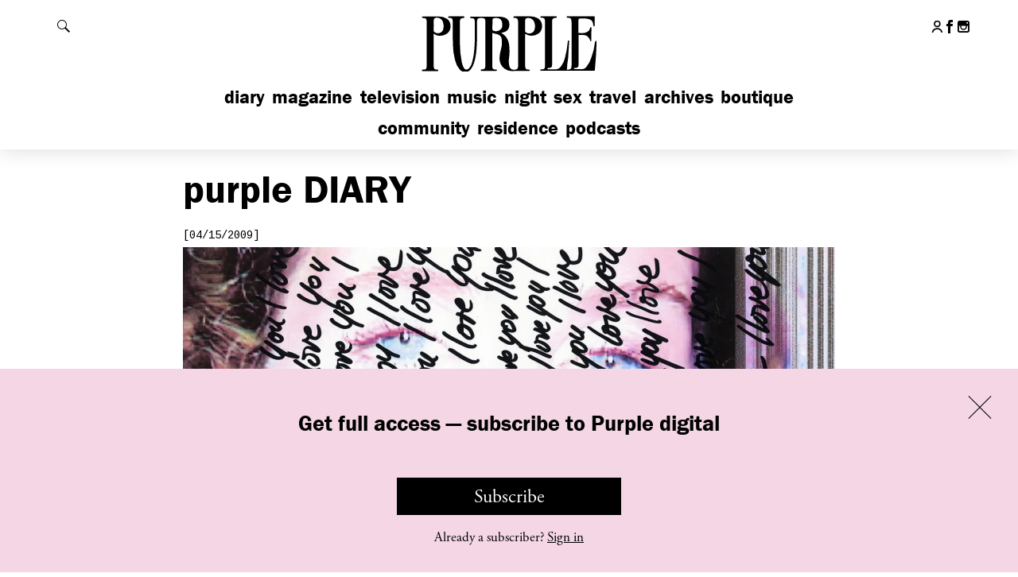

--- FILE ---
content_type: text/css; charset=utf-8
request_url: https://purple.fr/app/themes/purple/dist/css/main.245dc326234f9d839d34.css?ver=6.7.2
body_size: 18305
content:
blockquote,body,form,html,input,ol,ul{margin:0;padding:0}p{margin:0 0 .65em}ul{list-style:none}iframe,img{border:none;display:block}h1:first-child,h2:first-child,h3:first-child,h4:first-child,h5:first-child,h6:first-child{margin-top:0}blockquote:last-child,dl:last-child,li p,li ul,ol:last-child,p:last-child,pre:last-child,table:last-child,ul:last-child{margin-bottom:0}li p,li ul{margin-top:0}code,pre,samp{white-space:pre-wrap}code{line-height:1em}table{margin-bottom:1.5em}q:after,q:before{display:none}abbr{border-bottom:1px dotted #000;cursor:help}button{background:none;border:0;cursor:pointer;font:inherit;margin:0;overflow:visible;padding:0;text-align:center;text-transform:inherit;white-space:nowrap;width:auto}.msie6 button{width:1%}.msie6 button,.msie7 button{overflow:visible}article,aside,audio,canvas,datagrid,datalist,details,dialog,figure,footer,header,menu,nav,section,video{display:block}abbr,bb,eventsource,mark,meter,output,progress,time{display:inline}html{-webkit-font-smoothing:antialiased}button,input,select,textarea{box-sizing:inherit}input[type=search]{-webkit-appearance:textfield!important}input[type=search]::-webkit-search-cancel-button{display:none}html{-webkit-text-size-adjust:100%;-ms-text-size-adjust:100%;text-size-adjust:100%}.fl{float:left!important}.fr{float:right!important}.txtR{text-align:right!important}.txtC{text-align:center!important}.invisible,.woocommerce-account:not(.logged-in):not(.woocommerce-lost-password) h1.h2{height:1px;margin:-1px;overflow:hidden;padding:0;position:absolute;width:1px;clip:rect(0 0 0 0);clip:rect(0,0,0,0)}::-moz-selection{background-color:#9a47bf;color:#fff}::-webkit-selection{background-color:#9a47bf;color:#fff}::selection{background-color:#9a47bf;color:#fff}.clearfix{display:block;zoom:1}.clearfix:after,.clearfix:before{content:"";display:table}.clearfix:after{clear:both}@font-face{font-family:icomoon;font-style:normal;font-weight:400;src:url(../fonts/icomoon.woff) format("woff"),url(../fonts/icomoon.ttf) format("truetype")}[data-icon]:before{content:attr(data-icon);font-family:icomoon;speak:none;font-variant:normal;font-weight:400;line-height:1;text-transform:none;-webkit-font-smoothing:antialiased}.mfp-bg{background:#0b0b0b;opacity:.8;overflow:hidden;z-index:1042}.mfp-bg,.mfp-wrap{height:100%;left:0;position:fixed;top:0;width:100%}.mfp-wrap{-webkit-backface-visibility:hidden;outline:none!important;z-index:1043}.mfp-container{box-sizing:border-box;height:100%;left:0;padding:0 8px;position:absolute;text-align:center;top:0;width:100%}.mfp-container:before{content:"";display:inline-block;height:100%;vertical-align:middle}.mfp-align-top .mfp-container:before{display:none}.mfp-content{display:inline-block;margin:0 auto;position:relative;text-align:left;vertical-align:middle;z-index:1045}.mfp-ajax-holder .mfp-content,.mfp-inline-holder .mfp-content{cursor:auto;width:100%}.mfp-ajax-cur{cursor:progress}.mfp-zoom-out-cur,.mfp-zoom-out-cur .mfp-image-holder .mfp-close{cursor:-moz-zoom-out;cursor:-webkit-zoom-out;cursor:zoom-out}.mfp-zoom{cursor:pointer;cursor:-webkit-zoom-in;cursor:-moz-zoom-in;cursor:zoom-in}.mfp-auto-cursor .mfp-content{cursor:auto}.mfp-arrow,.mfp-close,.mfp-counter,.mfp-preloader{-webkit-user-select:none;-moz-user-select:none;user-select:none}.mfp-loading.mfp-figure{display:none}.mfp-hide{display:none!important}.mfp-preloader{color:#ccc;left:8px;margin-top:-.8em;position:absolute;right:8px;text-align:center;top:50%;width:auto;z-index:1044}.mfp-preloader a{color:#ccc}.mfp-preloader a:hover{color:#fff}.mfp-s-error .mfp-content,.mfp-s-ready .mfp-preloader{display:none}button.mfp-arrow,button.mfp-close{-webkit-appearance:none;background:transparent;border:0;box-shadow:none;cursor:pointer;display:block;outline:none;overflow:visible;padding:0;touch-action:manipulation;z-index:1046}button::-moz-focus-inner{border:0;padding:0}.mfp-close{color:#fff;font-family:Arial,Baskerville,monospace;font-size:28px;font-style:normal;height:44px;line-height:44px;opacity:.65;padding:0 0 18px 10px;position:absolute;right:0;text-align:center;text-decoration:none;top:0;width:44px}.mfp-close:focus,.mfp-close:hover{opacity:1}.mfp-close:active{top:1px}.mfp-close-btn-in .mfp-close{color:#333}.mfp-iframe-holder .mfp-close,.mfp-image-holder .mfp-close{color:#fff;padding-right:6px;right:-6px;text-align:right;width:100%}.mfp-counter{color:#ccc;font-size:12px;line-height:18px;position:absolute;right:0;top:0;white-space:nowrap}.mfp-arrow{height:110px;margin:-55px 0 0;opacity:.65;padding:0;position:absolute;top:50%;width:90px;-webkit-tap-highlight-color:rgba(0,0,0,0)}.mfp-arrow:active{margin-top:-54px}.mfp-arrow:focus,.mfp-arrow:hover{opacity:1}.mfp-arrow:after,.mfp-arrow:before{border:inset transparent;content:"";display:block;height:0;left:0;margin-left:35px;margin-top:35px;position:absolute;top:0;width:0}.mfp-arrow:after{border-bottom-width:13px;border-top-width:13px;top:8px}.mfp-arrow:before{border-bottom-width:21px;border-top-width:21px;opacity:.7}.mfp-arrow-left{left:0}.mfp-arrow-left:after{border-right:17px solid #fff;margin-left:31px}.mfp-arrow-left:before{border-right:27px solid #3f3f3f;margin-left:25px}.mfp-arrow-right{right:0}.mfp-arrow-right:after{border-left:17px solid #fff;margin-left:39px}.mfp-arrow-right:before{border-left:27px solid #3f3f3f}.mfp-iframe-holder{padding-bottom:40px;padding-top:40px}.mfp-iframe-holder .mfp-content{max-width:900px}.mfp-iframe-holder .mfp-close{top:-40px}.mfp-iframe-scaler{height:0;overflow:hidden;padding-top:56.25%;width:100%}.mfp-iframe-scaler iframe{background:#000;box-shadow:0 0 8px rgba(0,0,0,.6);display:block;height:100%;left:0;position:absolute;top:0;width:100%}img.mfp-img{box-sizing:border-box;display:block;height:auto;margin:0 auto;max-width:100%;padding:40px 0;width:auto}.mfp-figure,img.mfp-img{line-height:0}.mfp-figure:after{background:#444;bottom:40px;box-shadow:0 0 8px rgba(0,0,0,.6);content:"";display:block;height:auto;left:0;position:absolute;right:0;top:40px;width:auto;z-index:-1}.mfp-figure small{color:#bdbdbd;display:block;font-size:12px;line-height:14px}.mfp-figure figure{margin:0}.mfp-bottom-bar{cursor:auto;left:0;margin-top:-36px;position:absolute;top:100%;width:100%}.mfp-title{color:#f3f3f3;line-height:18px;text-align:left;word-wrap:break-word;padding-right:36px}.mfp-image-holder .mfp-content{max-width:100%}.mfp-gallery .mfp-image-holder .mfp-figure{cursor:pointer}@media screen and (max-height:300px),screen and (max-width:800px)and (orientation:landscape){.mfp-img-mobile .mfp-image-holder{padding-left:0;padding-right:0}.mfp-img-mobile img.mfp-img{padding:0}.mfp-img-mobile .mfp-figure:after{bottom:0;top:0}.mfp-img-mobile .mfp-figure small{display:inline;margin-left:5px}.mfp-img-mobile .mfp-bottom-bar{background:rgba(0,0,0,.6);bottom:0;box-sizing:border-box;margin:0;padding:3px 5px;position:fixed;top:auto}.mfp-img-mobile .mfp-bottom-bar:empty{padding:0}.mfp-img-mobile .mfp-counter{right:5px;top:3px}.mfp-img-mobile .mfp-close{background:rgba(0,0,0,.6);height:35px;line-height:35px;padding:0;position:fixed;right:0;text-align:center;top:0;width:35px}}@media (max-width:900px){.mfp-arrow{-webkit-transform:scale(.75);transform:scale(.75)}.mfp-arrow-left{-webkit-transform-origin:0;transform-origin:0}.mfp-arrow-right{-webkit-transform-origin:100%;transform-origin:100%}.mfp-container{padding-left:6px;padding-right:6px}}.mfp-bg.mfp-mc{background:#fff;opacity:.8}@media screen and (max-width:1023px){.mfp-mc .mfp-inline-holder .mfp-content{max-width:80%}}@media screen and (max-width:767px){.mfp-mc .mfp-inline-holder .mfp-content{max-width:95%}}#mc-popup{background:#000;color:#fff;font-family:franklin-gothic-urw,Impact,Arial,Helvetica,sans-serif;padding:5em}#mc-popup:after,#mc-popup:before{content:" ";display:table}#mc-popup:after{clear:both}@media screen and (max-width:767px){#mc-popup{padding:2em 1em}}#mc-popup .mfp-close{position:absolute;right:-60px;top:-50px}#mc-popup .mfp-close:before{color:#000;content:"7";font-family:icomoon;line-height:1;margin:0}@media screen and (max-width:767px){#mc-popup .mfp-close{font-size:.9411764706em;height:38px;right:-8px;top:-38px;width:38px}}#mc-popup .h4{float:left;font-size:1.4117647059em;margin:.15em 1em 0 0;text-transform:uppercase}@media screen and (max-width:1023px){#mc-popup .h4{margin:0;width:100%}}#mc-popup form#mc-subscribe-form{float:left;margin:0 0 0 1em;width:43%}@media screen and (max-width:1023px){#mc-popup form#mc-subscribe-form{margin:1.5em 0 0;width:100%}}#mc-popup form#mc-subscribe-form .mc-fields{position:relative}#mc-popup form#mc-subscribe-form input[type=email]{-webkit-appearance:none;background:#fff;border:none;border-radius:0;box-shadow:none;font-family:Cousine,Consolas,Courier,monospace;height:20px;line-height:100%;padding:10px}@media screen and (max-width:767px){#mc-popup form#mc-subscribe-form input[type=email]{width:-moz-calc(100% - 75px);width:-o-calc(100% - 75px);width:-webkit-calc(100% - 75px);width:calc(100% - 75px)}}#mc-popup form#mc-subscribe-form input[type=submit]{-webkit-appearance:none;background:#fff;border:none;border-radius:0;color:#000;cursor:pointer;font-family:franklin-gothic-urw,Impact,Arial,Helvetica,sans-serif;font-size:1.0588235294em;height:20px;line-height:100%;padding:10px;text-transform:uppercase;vertical-align:top}#mc-popup div#mc-response{display:none;font-family:Cousine,Consolas,Courier,monospace;font-size:.8235294118em;margin-top:.75em;text-transform:uppercase}.ad-slot{background:#f9f9f9}.ad-slot:not(.centered) div,.ad-slot:not(.centered) iframe{height:100%;width:100%}.preroll-ad{height:0;position:relative;width:100%;z-index:9999}.preroll-ad.loaded{height:100%}.preroll-ad .ad-slot,.preroll-ad div,.preroll-ad iframe{height:100%;width:100%}.site-bg-skin-left-ad,.site-bg-skin-right-ad{height:100%;position:fixed;top:0;width:-moz-calc(50% - 560px);width:-o-calc(50% - 560px);width:-webkit-calc(50% - 560px);width:calc(50% - 560px);z-index:1}.site-bg-skin-left-ad .ad-slot,.site-bg-skin-left-ad div,.site-bg-skin-left-ad iframe,.site-bg-skin-right-ad .ad-slot,.site-bg-skin-right-ad div,.site-bg-skin-right-ad iframe{height:100%;width:100%}@media screen and (max-width:1520px){.site-bg-skin-left-ad,.site-bg-skin-right-ad{display:none}}.site-bg-skin-left-ad{left:0}.site-bg-skin-right-ad{right:0}.inline-ad .ad-slot{height:0;padding-top:67.07317%;width:100%}.inline-ad .ad-slot iframe{bottom:0;height:100%;left:0;position:absolute;right:0;top:0}.inline-ad .ad-slot.centered iframe{left:50%;top:50%;transform:translate(-50%,-50%)}.inline-ad.wide .ad-slot{position:absolute;top:0}.wideinline-ad .ad-slot{height:500px;position:relative;width:100%}.wideinline-ad .ad-slot.centered iframe{left:50%;position:absolute;top:50%;transform:translate(-50%,-50%)}.smallbanner-ad .ad-slot{height:0;padding-bottom:165.635%;position:relative}.smallbanner-ad .ad-slot:not(.centered) iframe{bottom:0;height:100%;left:0;position:absolute;right:0;top:0;width:100%}.smallbanner-ad .ad-slot.centered iframe{left:50%;top:50%;transform:translate(-50%,-50%)}.articleslideshow-ad .ad-slot{bottom:0;right:0}.articleslideshow-ad .ad-slot,.articleslideshow-ad .ad-slot iframe{left:0;position:absolute;top:0}.articleslideshow-ad .ad-slot:not(.centered){height:100%}.articleslideshow-ad .ad-slot.centered iframe{left:50%;top:50%;transform:translate(-50%,-50%)}.related-ad .ad-slot{height:100%;position:relative}.related-ad .ad-slot div,.related-ad .ad-slot iframe{height:100%}.related-ad .ad-slot.centered iframe{left:50%;position:absolute;top:50%;transform:translate(-50%,-50%)}.articletv-ad .ad-slot{bottom:0;right:0}.articletv-ad .ad-slot,.articletv-ad .ad-slot iframe{left:0;position:absolute;top:0}.articletv-ad .ad-slot:not(.centered){height:100%}.articletv-ad .ad-slot.centered iframe{left:50%;top:50%;transform:translate(-50%,-50%)}.travellist-ad .ad-slot{height:275px;position:relative}.travellist-ad .ad-slot:not(.centered) iframe{height:275px;position:relative;width:100%}.travellist-ad .ad-slot.centered iframe{left:50%;position:absolute;top:50%;transform:translate(-50%,-50%)}@media screen and (max-width:940px){.travellist-ad .ad-slot{height:210px}}@media screen and (max-width:767px){.wideinline-ad .ad-slot{height:250px}.related-ad .ad-slot,.related-ad .ad-slot:not(.centered) iframe{bottom:0;left:0;position:absolute;right:0;top:0}.related-ad .ad-slot:not(.centered) iframe{height:100%;width:100%}.related-ad .ad-slot.centered iframe{left:50%;top:50%;transform:translate(-50%,-50%)}}.wf-loading a,.wf-loading h1,.wf-loading h2,.wf-loading h3,.wf-loading p,.wf-loading span{visibility:hidden}body,html{height:100%}body{background:#fff;color:#000;font-family:adobe-garamond-pro,Georgia,Times,Times New Roman,serif;font-size:106.25%;line-height:1.43;margin:0;position:relative;text-align:left}body.search-active:before{background:#fff;bottom:0;content:"";left:0;opacity:1;position:fixed;right:0;top:0;z-index:999}body.search-active #header-search{display:block}body.freezed{overflow:hidden}.content-wrapper{margin-bottom:80px;overflow:hidden}.home .content-wrapper{margin-bottom:40px}.content-wrapper.inline-ad{overflow:visible}.content-wrapper.related{margin-top:-20px}.content-wrapper.last{margin-bottom:40px}.content-wrapper.diary{margin-bottom:0}.content-wrapper.overflow{overflow:visible}.content{margin:0 60px;position:relative}.content.first{padding-top:100px}.content.first-top{padding-top:150px}.core,.core-lg{margin:0 auto;position:relative}.core-lg.first,.core.first{padding-top:100px}.core-lg.first-top,.core.first-top{padding-top:215px}.core-lg.desktop-no-overflow,.core-lg.no-overflow,.core.desktop-no-overflow,.core.no-overflow{overflow:hidden}@media screen and (max-width:940px){.core-lg.desktop-no-overflow,.core.desktop-no-overflow{overflow:visible}}.core-lg.bordered,.core.bordered{border-top:1px solid silver;padding-top:40px}.with-preroll-ad .core-lg.first,.with-preroll-ad .core.first{padding-top:150px}.core{width:820px}.core-lg{max-width:1012px;width:auto}iframe.radiooooo-embed{height:100px!important}@media screen and (max-width:729px){iframe.radiooooo-embed{height:50px!important}}a,button{color:#000;cursor:pointer;display:block;text-decoration:none}a:focus,a:hover,button:focus,button:hover{color:#6e308a}h1 a,h2 a,h3 a,h4 a,h5 a,h6 a,p a{display:inline}a.alt,a.link-gallery{text-decoration:underline}#header-content #header-tools button,#header-content .h1 a,#header.mini #header-content #show-menu,.hovering,.sort-heading a,.sort-heading button{opacity:1;text-decoration:none;transition:opacity .4s ease-in-out}#header-content #header-tools button:focus,#header-content #header-tools button:hover,#header-content .h1 a:focus,#header-content .h1 a:hover,#header.mini #header-content #show-menu:focus,#header.mini #header-content #show-menu:hover,.hovering:focus,.hovering:hover,.sort-heading a:focus,.sort-heading a:hover,.sort-heading button:focus,.sort-heading button:hover{opacity:.5;transition:none}.button,.wc-block-components-button:not(.is-link),button[type=submit],input[type=submit]{border:1px solid #686868;display:inline-block;font-family:adobe-garamond-pro,Georgia,Times,Times New Roman,serif;font-size:1.5rem;min-width:135px;padding:.22em .5em;text-align:center}.button:focus,.button:hover,.wc-block-components-button:focus:not(.is-link),.wc-block-components-button:hover:not(.is-link),button[type=submit]:focus,button[type=submit]:hover,input[type=submit]:focus,input[type=submit]:hover{border-color:#6e308a}.button--primary,.wc-block-components-button:not(.is-link),button[type=submit],input[type=submit]{background-color:#000;border:1px solid #000;color:#fff}.button--primary:focus,.button--primary:hover,.wc-block-components-button:focus:not(.is-link),.wc-block-components-button:hover:not(.is-link),button[type=submit]:focus,button[type=submit]:hover,input[type=submit]:focus,input[type=submit]:hover{background-color:transparent;color:#000}.link-video{position:relative}.link-video:after{background:rgba(0,0,0,.6);border-radius:50%;color:#fff;content:"d";font-family:icomoon;font-size:2.9411764706em;left:50%;line-height:1;margin:-.5em 0 0 -.5em;padding:.15em .075em;position:absolute;text-indent:.15em;top:50%}.link-video:focus:after,.link-video:hover:after{background:#000}.link-gallery{display:block;font-family:Cousine,Consolas,Courier,monospace;font-size:.8235294118em;margin:.75em 0 1em;text-align:center;text-transform:uppercase}.link-map img{width:100%}.loading-tab .mosaic-container>*,.loading-tab .posts-container>*{opacity:.2;position:relative}.loading-tab .mosaic-container>:before,.loading-tab .posts-container>:before{bottom:0;content:"";left:0;position:absolute;right:0;top:0;z-index:999}.loading-more .load-more{opacity:.3}#header{left:0;position:fixed;right:0;top:0;transition:top .4s ease-in-out;z-index:1000}#header.mini #header-content{padding-top:65px}#header.mini #header-content #show-menu{max-width:2em;transition:max-width .4s ease-in-out,opacity .4s ease-in-out}#header.mini .h1 a{margin-left:-51px;width:102px}#header.mini #header-tools,#header.mini .header-social{top:-35px}.with-preroll-ad #header{top:-10em}.with-preroll-ad #header.mini{top:0}#header-content{background:#fff;box-shadow:0 0 25px rgba(0,0,0,.15);padding-top:110px;transition:padding-top .4s ease-in-out}#header-content .h1{height:100%;margin-left:15%;position:absolute;top:0;width:70%}#header-content .h1 a{display:flex;left:50%;line-height:1;margin-left:-115px;position:absolute;top:16px;transition:margin .4s ease-in-out,width .4s ease-in-out;width:230px}#header-content .h1 a svg{height:auto;width:100%}#header-content #header-tools,#header-content .header-social{line-height:1;position:absolute;top:-80px;transition:top .4s ease-in-out}#header-content #header-tools{align-items:center;display:flex;font-size:.9411764706em;left:0}#header-content #header-tools button{display:inline;margin-right:.75em;text-align:center}#header-content #header-tools svg{height:1rem;width:1rem}#header-content #header-tools #show-menu{max-width:0;opacity:0;overflow:hidden;transition:max-width .4s ease-in-out,opacity .4s ease-in-out;width:1.5em}#header-content .header-social{align-items:center;display:flex;gap:.5em;padding:0;right:0}#header-content .header-social-icon{height:15px;width:15px}.nav-main{font-family:franklin-gothic-urw,Impact,Arial,Helvetica,sans-serif;font-size:1.4117647059em;margin:-5px 0 0;max-height:2em;overflow:hidden;position:relative;text-align:center;transition:max-height .4s ease-in-out,opacity .4s ease-in-out .2s}@media screen and (max-width:940px){.nav-main{font-size:1.1764705882em}}.mini .nav-main{max-height:0;opacity:0;transition:max-height .4s ease-in-out .2s,opacity .4s ease-in-out}.nav-main li{display:inline-block;line-height:1;padding-bottom:15px;text-transform:lowercase}.nav-main li a{display:inline;padding:0 .0725em}.nav-main li a.active{color:#6e308a}#nav-mobile.active .nav-main{transition:max-height .4s ease-in-out,opacity .4s ease-in-out .2s}.mini #nav-mobile.active .nav-main{max-height:2em;opacity:1}#header-search{display:none;padding-top:1.35em}#header-search input{background:none;border:none!important;box-shadow:none;font-family:franklin-gothic-urw,Impact,Arial,Helvetica,sans-serif;font-size:2.9411764706em;outline:none;padding:0!important;text-transform:uppercase;width:92%}#header-search input:active,#header-search input:focus{box-shadow:none!important}#header-search button{background-color:transparent!important;border:none!important;color:#ccc;font-family:franklin-gothic-urw,Impact,Arial,Helvetica,sans-serif;font-size:2.8235294118em;padding:0!important;position:absolute;right:0;text-transform:uppercase;top:50%;transform:translateY(-50%);width:auto}#header-search button:active,#header-search button:focus{box-shadow:none!important;color:#6e308a}.site-footer{font-size:1em;padding:20px 0 60px;position:relative;text-align:center}.site-footer:before{background:silver;content:"";height:1px;left:50%;margin-left:-50px;position:absolute;top:0;width:100px}.site-footer p{display:inline;font-family:franklin-gothic-urw,Impact,Arial,Helvetica,sans-serif;margin-right:.5em;text-transform:uppercase}.site-footer a,.site-footer li,.site-footer ul{display:inline}.site-footer li:before{content:" - "}.site-footer li:first-child:before{content:""}.site-footer.inline{margin:-60px 0 60px;padding:20px 0}.site-footer.inline:before{content:none}label{display:inline-block;font-size:1.125rem;margin-bottom:.5rem}abbr[title]{text-decoration:none}input[type=date],input[type=email],input[type=number],input[type=password],input[type=search],input[type=tel],input[type=text],select,textarea{background-color:#fff;border:1px solid #000;box-sizing:border-box;color:#000;display:block;font-family:adobe-garamond-pro,Georgia,Times,Times New Roman,serif;font-size:1.5rem;padding:.425rem 1rem;transition:all .2s ease;width:100%}input[type=date]::placeholder,input[type=email]::placeholder,input[type=number]::placeholder,input[type=password]::placeholder,input[type=search]::placeholder,input[type=tel]::placeholder,input[type=text]::placeholder,select::placeholder,textarea::placeholder{color:rgba(0,0,0,.4)}input[type=date]:active,input[type=date]:focus,input[type=email]:active,input[type=email]:focus,input[type=number]:active,input[type=number]:focus,input[type=password]:active,input[type=password]:focus,input[type=search]:active,input[type=search]:focus,input[type=tel]:active,input[type=tel]:focus,input[type=text]:active,input[type=text]:focus,select:active,select:focus,textarea:active,textarea:focus{box-shadow:0 0 0 1px #000!important;outline:0}textarea{resize:none}select{-webkit-appearance:none;background-color:#fff;background-image:url("data:image/svg+xml;charset=utf-8,%3Csvg xmlns='http://www.w3.org/2000/svg' width='14' height='7'%3E%3Cpath fill='%23000' fill-rule='evenodd' d='M0 0h14L7 7z'/%3E%3C/svg%3E");background-position:center right 1rem;background-repeat:no-repeat;background-size:.875rem;color:#000;display:block;width:100%}button[type=submit],input[type=submit]{box-sizing:border-box;cursor:pointer;display:block;width:100%}input[type=checkbox],input[type=radio]{-webkit-appearance:none;border:1px solid #000;height:1rem!important;margin-right:.25rem;margin-top:-2px;position:relative;vertical-align:middle;width:1rem!important}input[type=checkbox]{appearance:none;border-radius:0}input[type=checkbox]:before{background-image:url("data:image/svg+xml;charset=utf-8,%3Csvg xmlns='http://www.w3.org/2000/svg' width='15' height='12'%3E%3Cpath fill='%23000' fill-rule='evenodd' d='M13 0 5 8 2 5 0 7l5 5L15 2z'/%3E%3C/svg%3E");background-position:50%;background-repeat:no-repeat;content:"";height:100%;left:0;position:absolute;transform:scale(0);transition:transform .25s ease;width:100%}input[type=checkbox]:checked:before{transform:scale(.6)}label.woocommerce-form__label{align-items:center;display:flex;font-size:1.5rem}input[type=radio]{appearance:none;border-radius:100%;cursor:pointer}input[type=radio]:before{background-color:#000;border-radius:100%;content:"";height:100%;left:0;position:absolute;transform:scale(0);transition:transform .25s ease;width:100%}input[type=radio]:checked:before{transform:scale(.6)}label.checkbox input[type=checkbox]{margin-top:-.2em}.form-row{margin-bottom:2rem}.h1{font-family:franklin-gothic-urw,Impact,Arial,Helvetica,sans-serif;font-size:2.9411764706em;font-weight:400;line-height:.92;margin:0 0 .5em;text-transform:uppercase}.h1 .alt,.h1 .link-gallery{display:block;font-family:adobe-garamond-pro,Georgia,Times,Times New Roman,serif;font-size:1.3em;font-style:italic;line-height:1;margin-top:.25em;text-transform:none}.h1 a.alt,.h1 a.link-gallery{text-decoration:none}.h1 a.alt:hover,.h1 a.link-gallery:hover{text-decoration:underline}.h2{font-family:franklin-gothic-urw,Impact,Arial,Helvetica,sans-serif;font-size:1.4117647059em;font-weight:400;line-height:1.08333;margin:0 0 .75em;text-align:center;text-transform:uppercase}.h2 .alt,.h2 .link-gallery{font-family:adobe-garamond-pro,Georgia,Times,Times New Roman,serif;font-weight:400;text-transform:none}.show-hide .is-active,.show-hide.active .default{display:none}.show-hide.active .is-active{display:block}.purple{text-transform:lowercase}.date{font-family:Cousine,Consolas,Courier,monospace;font-size:.8235294118em;margin-bottom:5px;text-transform:uppercase}.date.big{font-size:.9411764706em}.sort-heading{border-bottom:1px solid silver;display:none;font-family:Cousine,Consolas,Courier,monospace;font-size:.8235294118em;font-weight:400;margin-bottom:29px;padding:.5em 0 .25em;position:relative;text-transform:uppercase}.sort-heading.active{display:block}.sort-heading.no-margin{margin-bottom:0}.sort-heading.minimalist{border-bottom:none;margin-bottom:0}.sort-heading .h2{font-family:franklin-gothic-urw,Impact,Arial,Helvetica,sans-serif;font-size:1.4166666667em;margin-bottom:.5em}.sort-heading a,.sort-heading button{opacity:.5}.sort-heading a.active,.sort-heading a:focus,.sort-heading a:hover,.sort-heading button.active,.sort-heading button:focus,.sort-heading button:hover{opacity:1}.sort-heading a.active,.sort-heading button.active{font-weight:700}.sort-heading ul a,.sort-heading ul button,.sort-heading ul li{display:inline}.sort-heading ul.filter{padding-right:50px}.sort-heading ul.view{font-size:.9285714286em;position:absolute;right:0;top:.5em}.sort-heading ul.view li{display:inline-block;margin-left:-.25em;margin-right:0}.sort-heading .link-map{position:absolute;right:0;top:.5em}.img-legend{bottom:50px;color:#fff;left:50px;position:absolute;right:50px;top:50px}.img-legend .category{font-family:franklin-gothic-urw,Impact,Arial,Helvetica,sans-serif;font-size:2.9411764706em;margin:0;text-transform:uppercase}.img-legend .heading{bottom:0;font-size:3.8235294118em;left:0;line-height:.92308;position:absolute;right:0}.img-legend .heading p{margin:0}.alt .img-legend,.link-gallery .img-legend{color:#000}.block-article img{height:auto;max-width:100%}.block-article .img-caption{backface-visibility:hidden;font-style:italic;margin:.5em 0 .75em;max-height:4.75em;opacity:1;overflow:hidden;transition:opacity .4s ease-in-out,max-height .4s ease-in-out}.block-article .img-caption.hidden{max-height:0;opacity:0}.block-article.television .img-container img{border-radius:40px}.block-article.magazine .img-container img{border-radius:40px 0;margin-top:-.5em}.block-article.magazine .h2{margin-bottom:1em;text-align:left}.block-article.magazine p{font-family:Cousine,Consolas,Courier,monospace;font-size:.8235294118em;margin-bottom:1em}.block-article.magazine p b,.block-article.magazine p strong{font-family:franklin-gothic-urw,Impact,Arial,Helvetica,sans-serif;font-size:1.4117647059em;text-transform:none}.block-article.breaking .block-article__summary{padding-bottom:0}.block-article.breaking .block-article__summary:after{display:none}.block-article.instagram{margin:0 auto;max-width:550px}.block-article .main-media{background:#f2f2f2;height:0;padding-bottom:56.25%;position:relative}.block-article .main-media .link-video,.block-article .main-media iframe{height:100%;left:0;position:absolute;top:0;width:100%}.block-article__summary{padding-bottom:.75em;position:relative}.block-article__summary .h1{margin:.25em 0 .4em}.block-article__summary .h2{margin:.75em 0 .15em}.block-article__summary p:first-child{margin-top:.65em}.block-article__summary p.credits{font-family:Cousine,Consolas,Courier,monospace;font-size:.8235294118em;text-align:center;text-transform:uppercase}.block-article__summary p b,.block-article__summary p strong{font-weight:400;text-transform:uppercase}.block-article__summary p a{border-bottom:1px solid #ccc;display:inline-block;height:1.2em}.block-article__summary p a:hover{border-bottom:1px solid #6e308a}.block-article__summary p a.alt,.block-article__summary p a.link-gallery{border:none;display:inline}.block-article__summary p a.img-container{border:none;height:auto}.block-article__summary.alt:after,.block-article__summary.link-gallery:after{display:none}.block-article__breaking p{font-size:3.5294117647em;line-height:1;margin:-.25em 0 .25em!important;text-align:center}.block-article__breaking p a{text-decoration:underline}.block-article__summary .block-article__text,.block-article__summary .h1,.block-article__summary .h2,.date{opacity:1;transition:opacity .4s ease-in-out}.block-article__summary .block-article__text.hidden,.block-article__summary .h1.hidden,.block-article__summary .h2.hidden,.date.hidden{opacity:0;transition:none}.block-article__summary .block-article__text p:last-child{margin:0 0 .65em}.block-fashion{background:#f2f2f2;padding:20px 40px 40px}.block-fashion .block-fashion__filter{background:#fff;border:1px solid #000;border-radius:none;float:right;width:44.5%}.block-fashion .block-fashion__filter:first-child{float:left}.block-fashion .block-fashion__filter .h2{margin:0}.block-fashion .block-fashion__filter .h2 button{display:block;padding:5px 0;width:100%}.block-fashion .block-fashion__filter .block-fashion__content ul{font-family:Cousine,Consolas,Courier,monospace;font-size:.8235294118em;height:28.35em;margin:10px 20px;overflow:auto;text-transform:uppercase}.block-fashion .block-fashion__filter .block-fashion__content ul li{line-height:1.35}.block-fashion .block-fashion__filter .block-fashion__content ul li a.active{color:#6e308a;font-weight:700}.block-fashion .block-fashion__filter .block-fashion__content button{font-size:.7058823529em;padding:10px 0;text-align:center;width:100%}.hasJS .block-fashion .block-fashion__filter .block-fashion__content{max-height:0;overflow:hidden;transition:max-height .4s ease-in-out}.hasJS .block-fashion .block-fashion__filter .block-fashion__content.active{max-height:30em}.button-container{overflow:hidden;padding-bottom:1px;text-align:center}.magazine-heading{padding:20px 0 40px}.magazine-heading .buttons{padding:0 0 20px}.magazine-heading .buttons a{margin:0 .15em}.magazine-heading .magazine-heading__cover{margin-bottom:60px;max-width:100%}.magazine-title-wrapper{display:flex}.magazine-title-wrapper .h1{flex:1;margin-bottom:0}.magazine-title-wrapper .button,.magazine-title-wrapper .wc-block-components-button:not(.is-link),.magazine-title-wrapper button[type=submit],.magazine-title-wrapper input[type=submit]{min-width:100px}.magazine-article{border-bottom:1px solid silver;margin-bottom:40px;padding-bottom:40px}.magazine-article.no-border{border-bottom:none;padding-bottom:0}.magazine-article .list-nav-articles{align-items:center;display:flex;margin-top:60px}.magazine-article .list-nav-articles li{float:left;position:relative;width:50%}.magazine-article .list-nav-articles li a .data-icon{color:#686868;font-size:1.7647058824em;line-height:1;margin-top:-.5em;position:absolute;top:50%}.magazine-article .list-nav-articles li.prev{text-align:left}.magazine-article .list-nav-articles li.prev a{padding:0 0 0 1.75em}.magazine-article .list-nav-articles li.prev .data-icon{left:0}.magazine-article .list-nav-articles li.next{float:right;text-align:right}.magazine-article .list-nav-articles li.next a{padding:0 1.75em 0 0}.magazine-article .list-nav-articles li.next .data-icon{right:0}.defaultpage,.magazine-article__core{float:left;position:relative;width:65.75%}.defaultpage .h2,.defaultpage h2,.magazine-article__core .h2,.magazine-article__core h2{margin:1em 0;text-align:left}.defaultpage .h3,.defaultpage h3,.magazine-article__core .h3,.magazine-article__core h3{font-family:Cousine,Consolas,Courier,monospace;font-size:.8235294118em;font-weight:700;margin:2em 0 0}.defaultpage p,.magazine-article__core p{font-family:Cousine,Consolas,Courier,monospace;font-size:.8235294118em;margin-bottom:1em}.defaultpage p b,.defaultpage p strong,.magazine-article__core p b,.magazine-article__core p strong{font-family:franklin-gothic-urw,Impact,Arial,Helvetica,sans-serif;font-size:1.4117647059em}.defaultpage .img-container,.magazine-article__core .img-container{display:inline-block}.hasJS .defaultpage .img-container,.hasJS .magazine-article__core .img-container{display:none}.defaultpage .img-container img,.magazine-article__core .img-container img{display:inline-block;height:auto;margin-bottom:.25em;max-width:100%}.defaultpage .list-credits,.magazine-article__core .list-credits{font-family:Cousine,Consolas,Courier,monospace;font-size:.8235294118em;margin-top:40px}.coming-soon{background:#b3b3b3;margin-bottom:40px;margin-top:178px;padding-bottom:200px;padding-top:200px;width:100%}.magazine-article__side{float:right;margin-top:110px;position:relative;width:32.25%}.magazine-article__side .img-container{display:inline-block;max-width:100%}.magazine-article__side .img-container img{height:auto;max-height:240px;max-width:100%;width:auto}.magazine-article__side .img-container.alignright{float:right}.defaultpage-columns{column-count:3;column-gap:20px}.defaultpage-columns p{column-break:inside,avoid}.community-columns{column-count:5;column-gap:20px}@media screen and (max-width:940px){.community-columns{column-count:3}}@media screen and (max-width:767px){.community-columns{column-count:2}}.img-container{position:relative}.img-container .img-caption{background:#fff;display:none;font-family:Cousine,Consolas,Courier,monospace;font-size:.8235294118em;left:auto;margin:-80px 0 0 40px;max-width:330px;min-height:80px;padding:20px;position:absolute;right:0;text-align:left;top:100%;z-index:19}.img-container .img-caption strong{display:block;font-family:franklin-gothic-urw,Impact,Arial,Helvetica,sans-serif;font-size:1.7142857143em}.noTouch .img-container:hover{color:#000}.noTouch .img-container:hover .img-caption{display:block}.home-list{display:flex;flex-wrap:wrap;margin:0 -13px}.home-list .col{box-sizing:border-box;padding:0 13px 20px;width:100%}.home-list .col-2{width:50%}.home-list .col-3{width:33.33333%}.home-list .col-2+.col-3,.home-list .featured+.col-3+.col-3+.col-3+.col-3,.home-list.three-col .col-3:nth-child(3n+1){clear:left}.home-list .block-article .metas{border-top:1px solid silver;display:flex;justify-content:space-between;padding-top:18px}.home-list .block-article .metas .meta{text-transform:none}.home-list .block-article .main-media{padding-bottom:67.0731707317%}.home-list .block-article.featured .main-media{padding-bottom:56.25%}.home-list .block-article .block-article__thumbnail{height:0;padding-bottom:67.0731707317%;position:relative}.home-list .block-article .block-article__thumbnail .img-container{background:#f9f9f9;background-position:50%;background-size:cover;bottom:0;left:0;position:absolute;right:0;top:0}.home-list .block-article .block-article__thumbnail .img-container img{display:none}.home-list .block-article.featured .block-article__thumbnail{padding-bottom:56.25%}.home-list .block-article .block-article__summary .h1{font-size:1.6470588235em;line-height:1.2;max-height:3.6em}.home-list .block-article .block-article__summary .excerpt-holder{max-height:7.15em}.home-list .block-article.col-2 .block-article__summary .h1{font-size:1.4705882353em}.home-list .block-article.col-3 .block-article__summary .h1{font-size:1.1764705882em}.home-list .block-article.featured .block-article__summary{text-align:center}.home-list .block-article.featured .block-article__summary .h1{font-size:2.9411764706em;line-height:.92;max-height:none}.home-list .block-article.featured .link-video{font-size:1.1764705882em}.home-list .advertising.col+.block-article.col{display:none}.list-travel{margin-left:-10px}.content-wrapper .list-travel{margin-bottom:-30px;margin-left:-25px}.content-wrapper .list-travel li a{margin-left:25px}.list-travel li{float:left;width:33.33333%}.list-travel li:nth-child(3n+1){clear:left}.list-travel li.double{width:66.66666%}.list-travel li.triple{width:100%}.list-travel li .iframe-container{margin:0 0 10px 10px}.list-travel li a{margin:0 0 30px 10px}.list-travel li a img{width:100%}.list-travel li a .h2{font-size:.9411764706em;margin:.25em 0 0;text-align:left}.list-travel li.instagram a{position:relative}.list-travel li.instagram a:after{color:#fff;content:"3";font-family:icomoon;line-height:1;position:absolute;right:10px;top:10px}.list-travel li.masked{position:relative}.list-travel li.masked:after{background:#fff;bottom:0;content:"";left:0;opacity:.85;position:absolute;right:0;top:0}.list-mosaic{width:822px}.list-mosaic.bordered{border-bottom:1px solid silver;padding-bottom:30px}.list-mosaic li{background:#000;float:left;height:184px;overflow:hidden;position:relative;width:274px}.list-mosaic li.wide{height:551px;width:822px}.list-mosaic li.wide img{height:100%;width:100%}.list-mosaic li a{bottom:0;left:0;position:absolute;right:0;top:0}.list-mosaic li a img{width:100%}.list-mosaic li a .rollover .h2{font-size:1.4117647059em}.list-fat-mosaic{margin-bottom:80px;overflow:hidden}.list-fat-mosaic.first-top{margin-top:140px}.list-fat-mosaic li{float:left;height:0;padding-top:13.41463%;position:relative;width:20%;z-index:1}.list-fat-mosaic li a{bottom:0;left:0;position:absolute;right:0;top:0}.list-fat-mosaic li a img{height:100%;width:100%}.list-fat-mosaic li a .rollover .h2{font-size:1em}@media screen and (min-width:1400px){.list-fat-mosaic li a .rollover .h2{font-size:1.4117647059em}}.list-fat-mosaic li.wide{height:0;margin-top:-26.82927%;padding-top:40.2439%;position:relative;width:60%}.list-fat-mosaic li.wide iframe{height:100%;left:0;position:absolute;right:0;width:100%}.list-fat-mosaic li.wide-m1,.list-fat-mosaic li.wide-m2{clear:both}.list-fat-mosaic li.wide-p1{margin-top:-26.82927%}.list-fat-mosaic li.wide-p2{margin-top:-13.41463%}.list-fat-mosaic li.wide-p4{clear:left}.list-fat-mosaic li.blank{position:relative}.list-fat-mosaic li a,.list-mosaic li a{backface-visibility:hidden}.list-fat-mosaic li a .rollover,.list-mosaic li a .rollover{background:#000;bottom:0;color:#fff;left:0;opacity:0;position:absolute;right:0;text-align:center;top:0;transition:opacity .4s ease-in-out}.list-fat-mosaic li a .rollover .rollover__core,.list-mosaic li a .rollover .rollover__core{left:0;padding:0 20px;position:absolute;right:0;top:50%;transform:translateY(-50%)}.msie8 .list-fat-mosaic li a .rollover .rollover__core,.msie8 .list-mosaic li a .rollover .rollover__core{position:static}.list-fat-mosaic li a .rollover .h2,.list-mosaic li a .rollover .h2{line-height:.92;margin:0}.isTouch .list-fat-mosaic li a.active .rollover,.isTouch .list-mosaic li a.active .rollover,.noTouch .list-fat-mosaic li a:focus .rollover,.noTouch .list-fat-mosaic li a:hover .rollover,.noTouch .list-mosaic li a:focus .rollover,.noTouch .list-mosaic li a:hover .rollover{opacity:1;transition:none}.list-fat-mosaic.white-bg,.list-fat-mosaic.white-bg li,.list-mosaic.white-bg,.list-mosaic.white-bg li{background:#fff}.list-fat-mosaic.white-bg li a .rollover,.list-mosaic.white-bg li a .rollover{background:#fff;color:#000}.list-night-serie li{position:relative}.list-night-serie li a{backface-visibility:hidden}.list-night-serie li a .rollover{bottom:0;left:0;position:absolute;right:0;text-align:center;top:0}.list-night-serie li a .rollover .rollover__core{left:0;padding:0 20px;position:absolute;right:0;top:50%;transform:translateY(-50%)}.msie8 .list-night-serie li a .rollover .rollover__core{position:static}.list-night-serie li a .rollover .h2{color:#fff;display:inline-block;line-height:.92;margin:0;max-width:360px}.list-night-serie.institute a{transition:opacity .25s ease-in-out}.list-night-serie.institute a:hover{opacity:.75}.block-related{margin-bottom:0;width:845px}.block-related:after{background:#fff;bottom:81px;content:"";height:1px;position:absolute;right:0;width:25px;z-index:1}.list-thumbs-container{overflow:hidden;position:relative;width:820px}.list-thumbs-container .h1{margin:.5em 0;text-transform:none}.list-thumbs-container:after,.list-thumbs-container:before{background:#fff;bottom:0;content:"";height:1px;position:absolute;width:25px;z-index:1}.list-thumbs-container:before{left:257px}.list-thumbs-container:after{right:257px}.list-thumbs{border-bottom:1px solid silver;margin-top:-1px;position:relative;width:846px}.list-thumbs>li{float:left;padding:0 26px 30px 0;width:256px}.list-thumbs>li.blank{padding:0}.list-thumbs>li.related-ad{height:325px;margin-bottom:-1px;padding:0;position:relative;width:538px;z-index:2}.list-thumbs>li.before-wide{padding-bottom:0}.list-thumbs>li>a{border-top:1px solid silver;padding-top:30px}.related .list-thumbs>li>a{transition:opacity .25s ease-in-out}.related .list-thumbs>li>a:hover{opacity:.75}.list-thumbs>li>a img{width:100%}.list-thumbs>li>a .h4{font-family:franklin-gothic-urw,Impact,Arial,Helvetica,sans-serif;font-size:1.4117647059em;font-weight:400;margin:.55em 0 .15em;text-transform:uppercase}.list-thumbs>li>a p.date{font-size:.7058823529em;min-height:0}.list-thumbs>li:nth-child(3n+1){clear:left}.list-thumbs.related-ads li:nth-child(8) a,.list-thumbs.related-ads li:nth-child(9) a{border-color:#fff}.list-thumbs.related-ads li:nth-child(10),.list-thumbs.related-ads li:nth-child(11){display:none}.list-thumbs.issues{border-bottom:none}.list-thumbs.issues>li>img{max-width:100%}.list-thumbs.issues>li>a{border-top:none;padding:0}.list-thumbs.issues>li>a img{max-width:100%}.list-thumbs.issues>li>a span{background:#fff;font-size:.7058823529em;left:10px;line-height:1;padding:.25em;position:absolute;top:15px}.list-thumbs.issues>li .h2{margin:.25em 0 .15em;text-align:left}.list-thumbs.issues>li .buttons-list{margin-top:8px}.list-thumbs.issues>li .buttons-list>li{border:1px solid #000;box-sizing:border-box;display:block;float:left;font-family:franklin-gothic-urw,Impact,Arial,Helvetica,sans-serif;font-size:1.0588235294em;line-height:1.5;text-align:center;text-transform:uppercase;width:47.5%}.list-thumbs.issues>li .buttons-list>li:first-child{margin-right:5%}.list-thumbs.issues>li .buttons-list>li a{text-decoration:none}.instagram-wall-container{height:580px;margin-bottom:80px;overflow:hidden;position:relative}.list-instagram-wall{left:-9000em;margin:0 auto;position:absolute;right:-9000em;text-align:center;width:2030px}.list-instagram-wall li{background:#000;color:#fff;float:left;height:290px;width:290px}.list-instagram-wall li a{height:290px;overflow:hidden;position:relative;width:290px}.list-instagram-wall li a img{bottom:-900em;left:-900em;margin:auto;max-width:100%;position:absolute;right:-900em;top:-900em}.list-instagram-wall li .caption{font-family:franklin-gothic-urw,Impact,Arial,Helvetica,sans-serif;line-height:1.2;position:relative;text-transform:uppercase;top:50%;transform:translateY(-50%)}.list-instagram-wall li .caption p{margin-bottom:1em}.list-instagram-wall li .caption a{color:#fff}.list-instagram-wall li .caption a:focus,.list-instagram-wall li .caption a:hover{color:#6e308a}.list-packery{margin:0 -7px 60px}.list-packery li{box-sizing:border-box;float:left;padding:.5%;position:relative}.list-packery li img{max-width:100%}.list-packery li .zoom-caller,.list-packery li .zoom-reset{background:#f2f2f2;opacity:1;position:relative;transition:opacity .25s ease-in-out}.list-packery li .zoom-caller img,.list-packery li .zoom-reset img{position:absolute;top:0;width:100%}.list-packery li .zoom-caller:after,.list-packery li .zoom-reset:after{background:#6e308a;bottom:0;content:"";left:0;opacity:0;position:absolute;right:0;top:100%;transition:opacity 1s ease-in-out,top .4s ease-in-out}.list-packery li .zoom-caller:focus,.list-packery li .zoom-caller:hover,.list-packery li .zoom-reset:focus,.list-packery li .zoom-reset:hover{opacity:.75}.list-packery li div.zoom-caller:focus,.list-packery li div.zoom-caller:hover{filter:grayscale(100%)}.list-packery li .zoom{display:none}.list-packery li .zoom img{box-sizing:border-box;float:left;padding-right:7px;width:50%}.list-packery li .zoom span>img{filter:grayscale(100%)}.list-packery li .zoom .zoom__description{box-sizing:border-box;float:right;font-size:clamp(17px,2vw,28px);line-height:1.1;padding-left:15px;width:50%}.list-packery li .zoom .zoom__description .h2{margin:.25em 0 .4em;text-align:left;text-transform:none}.list-packery li .zoom .zoom__description p{margin-bottom:.35em}.list-packery li .zoom .zoom__description .comingsoon{display:block;font-family:franklin-gothic-urw,Impact,Arial,Helvetica,sans-serif;font-size:24px;margin-top:30px}.list-packery li .zoom .zoom__description .zoom__title{font-size:1.5294117647em;font-weight:400;line-height:1;margin:0}.list-packery li.format-1{width:5%}.list-packery li.format-1 .zoom-caller{height:0;padding-top:156.52173913%;width:auto}.list-packery li.format-2{width:10%}.list-packery li.format-2 .zoom-caller{height:0;padding-top:69.56521739%;width:auto}.list-packery li.format-22{width:10%}.list-packery li.format-22 .zoom-caller{height:0;padding-top:149.130434789%;width:auto}.list-packery li.format-3{width:20%}.list-packery li.format-3 .zoom-caller{height:0;padding-top:71.45833333%;width:auto}.list-packery li.format-33{width:30%}.list-packery li.format-33 .zoom-caller{height:0;padding-top:71.45833333%;width:auto}.list-packery li.format-4{width:40%}.list-packery li.format-4 .zoom-caller{display:none}.list-packery li.format-4 .zoom{display:block}.list-packery li.format-cover{width:40%}.list-packery li.format-cover .zoom-reset{height:0;padding-top:71.45833333%;width:auto}.list-packery li.disabled .zoom-caller:focus:after,.list-packery li.disabled .zoom-caller:hover:after{opacity:.5}.list-index{line-height:1}.list-index.multiple-section{column-count:4;column-gap:20px;line-height:1.43}.list-index:not(.multiple-section)>li>ul>li{display:inline-block;line-height:1}.list-index:not(.multiple-section)>li>ul>li br{display:none}.list-index:not(.multiple-section)>li>ul>li a{display:inline}.list-index:not(.multiple-section)>li>ul>li:after{content:"/"}.list-index:not(.multiple-section)>li>ul>li:last-child:after{content:"."}.list-index>li{overflow:hidden;column-break:inside,avoid}.list-index>li .h2{margin-top:1em;text-align:left;text-transform:none}.list-index>li .h2:first-child{margin-top:0}.list-index>li li{margin-bottom:.75em}.list-art{font-family:adobe-garamond-pro,Georgia,Times,Times New Roman,serif;font-size:3.8235294118em;font-style:italic;line-height:.92308;margin:.25em 0 .75em!important;text-align:center;text-transform:none}.list-art a,.list-art li{display:inline}.list-art a{color:silver;margin:0 -6px;padding:0 6px}.list-art a:focus,.list-art a:hover{color:#6e308a}.list-art a.active{color:#000;font-style:normal}.list-night-serie-container{position:relative}.list-night-serie-container.alt,.list-night-serie-container.link-gallery{margin:-40px 0 40px}.list-night-serie{position:relative}.list-night-serie li{float:left}.list-night-serie li img{width:100%}.list-night-serie li.format-1{width:50%}.list-night-serie li.format-2{width:25%}.list-night-serie li.blank{height:0;padding-bottom:25%}.block-article .list-more{margin:30px 0}.list-more.bordered{border-bottom:1px solid silver;margin-bottom:30px;padding-bottom:30px}.list-more li{background:#000;float:left;height:0;padding-top:14.65%;position:relative;width:25%}.list-more li.wide{padding-top:67%;width:100%}.list-more li.blank{padding:0}.list-more li a{bottom:0;left:0;position:absolute;right:0;top:0}.noTouch .list-more li a:focus .rollover,.noTouch .list-more li a:hover .rollover{display:block}.isTouch .list-more li a.active .rollover{display:block;opacity:1}.list-more li img{margin:0;width:100%}.list-more li>.h2{color:#fff;font-size:1.1764705882em;left:0;margin:0;padding:16px;position:absolute;right:0;text-align:center;top:50%;transform:translateY(-50%)}.list-more li>.h2 a{color:#fff;position:relative}.list-more li>.h2 a:hover{text-decoration:underline}.list-more li .rollover{background:#fff;color:#000;display:none;padding:20px;position:absolute;right:-330px;top:100px;width:310px;z-index:1}.list-more li .rollover .category{font-family:Cousine,Consolas,Courier,monospace;font-size:.8235294118em;text-transform:uppercase}.list-more li .rollover .h2{font-size:1.1764705882em;margin:0 0 .15em;text-align:left}.list-more li .rollover .author{margin-bottom:1em}.list-more li:nth-child(4n) .rollover,.list-more li:nth-child(4n-1) .rollover{left:-330px;right:inherit}.slick-slider{box-sizing:border-box;-moz-box-sizing:border-box;-webkit-touch-callout:none;-ms-touch-action:pan-y;touch-action:pan-y;-webkit-user-select:none;-khtml-user-select:none;-moz-user-select:none;-ms-user-select:none;user-select:none;-webkit-tap-highlight-color:rgba(0,0,0,0)}.slick-list,.slick-slider{display:block;position:relative}.slick-list{margin:0;overflow:hidden;padding:0}.slick-list:focus{outline:none}.slick-loading .slick-list{background:#fff url(../images/ajax-loader.gif) 50% no-repeat}.slick-list.dragging{cursor:pointer;cursor:hand}.slick-slider .slick-track{-webkit-transform:translateZ(0);-moz-transform:translateZ(0);-ms-transform:translateZ(0);-o-transform:translateZ(0);transform:translateZ(0)}.slick-track{display:block;left:0;position:relative;top:0}.slick-track:after,.slick-track:before{content:"";display:table}.slick-track:after{clear:both}.slick-loading .slick-track{visibility:hidden}.slick-slide{display:none;float:left;height:100%;min-height:1px}[dir=rtl] .slick-slide{float:right}.slick-slide img{display:block}.slick-slide.slick-loading img{display:none}.slick-slide.dragging img{pointer-events:none}.slick-initialized .slick-slide{display:block}.slick-loading .slick-slide{visibility:hidden}.slick-vertical .slick-slide{border:1px solid transparent;display:block;height:auto}.slick-next,.slick-prev{border:none;cursor:pointer;display:block;font-size:0;height:20px;line-height:0;margin-top:-10px;padding:0;position:absolute;top:50%;width:20px}.slick-next,.slick-next:focus,.slick-next:hover,.slick-prev,.slick-prev:focus,.slick-prev:hover{background:transparent;color:transparent;outline:none}.slick-next:focus:before,.slick-next:hover:before,.slick-prev:focus:before,.slick-prev:hover:before{opacity:1}.slick-next.slick-disabled:before,.slick-prev.slick-disabled:before{opacity:.25}.slick-next:before,.slick-prev:before{color:#fff;font-size:20px;line-height:1;opacity:.75;-webkit-font-smoothing:antialiased;-moz-osx-font-smoothing:grayscale}.slick-prev{left:-25px}[dir=rtl] .slick-prev{left:auto;right:-25px}.slick-prev:before{content:"←"}[dir=rtl] .slick-prev:before{content:"→"}.slick-next{right:-25px}[dir=rtl] .slick-next{left:-25px;right:auto}.slick-next:before{content:"→"}[dir=rtl] .slick-next:before{content:"←"}.slick-slider{margin-bottom:30px}.slick-dots{bottom:-45px;display:block;list-style:none;padding:0;position:absolute;text-align:center;width:100%}.slick-dots li{display:inline-block;margin:0 5px;padding:0;position:relative}.slick-dots li,.slick-dots li button{cursor:pointer;height:20px;width:20px}.slick-dots li button{background:transparent;border:0;color:transparent;display:block;font-size:0;line-height:0;outline:none;padding:5px}.slick-dots li button:focus,.slick-dots li button:hover{outline:none}.slick-dots li button:focus:before,.slick-dots li button:hover:before{opacity:1}.slick-dots li button:before{color:#fff;content:"•";font-size:38px;height:20px;left:0;line-height:20px;opacity:.25;position:absolute;text-align:center;top:0;width:20px;-webkit-font-smoothing:antialiased;-moz-osx-font-smoothing:grayscale}.slick-dots li.slick-active button:before{color:#6e308a;opacity:.75}.slideshow{overflow:hidden}.slideshow .slick-item{position:relative}.slideshow .slick-item img{height:auto;margin:0 auto;max-height:100%;max-width:100%;width:auto}.slideshow .slick-dots{bottom:30px;left:0;position:absolute;right:0;width:auto}.slideshow .slick-dots li{margin:0}.slideshow .slick-dots li button:before{font-size:46px;opacity:1;text-shadow:0 0 .5px gray}.slideshow .slick-dots li.slick-active button:before{text-shadow:none}.slideshow.diaporama{margin:0 -10px;overflow:visible;position:relative}.slideshow.diaporama .slick-next,.slideshow.diaporama .slick-prev{bottom:0;height:auto;margin-top:0;position:absolute;top:0;width:100%}.slideshow.diaporama .slick-next:before,.slideshow.diaporama .slick-prev:before{display:none}.slideshow.diaporama .slick-prev{left:-50%;margin-left:-430px}.slideshow.diaporama .slick-next{margin-right:-430px;right:-50%}.slideshow.diaporama .slick-item{margin:0 10px;position:relative;width:820px}.section-shopping .slideshow.diaporama .slick-item{background-color:#f2dfeb}.slideshow.diaporama .slick-list{overflow:visible}.slideshow.diaporama .slick-list .slick-slide{background:#ebebeb;cursor:pointer;transition:opacity .3s}.section-shopping .slideshow.diaporama .slick-list .slick-slide{background-color:#f2dfeb}.slideshow.diaporama .slick-list .slick-slide:hover{opacity:.5}.slideshow.diaporama .slick-list .slick-slide:before{bottom:0;content:"";left:0;position:absolute;right:0;top:0;z-index:2}.slideshow.diaporama .slick-list .slick-slide.slick-active{cursor:default}.slideshow.diaporama .slick-list .slick-slide.slick-active:before{content:none}.slideshow.diaporama .slick-list .slick-slide.slick-active:hover{opacity:1}.slideshow.diaporama .slick-list .slick-slide .img-container{height:0;padding-top:67.15%;position:relative}.slideshow.diaporama .slick-list .slick-slide .img-container img{height:100%;left:0;position:absolute;right:0;top:0}.slideshow.restricted .slick-list .slick-slide:not(.slick-active){opacity:.35}.gallery-ending{background:#fff;bottom:0;left:0;opacity:0;position:absolute;right:0;top:0;transition:opacity .4s ease-in-out;visibility:hidden}.gallery-ended .gallery-ending{opacity:1;visibility:visible}.no-opacity .gallery-ending{display:none}.no-opacity .gallery-ended .gallery-ending{display:block}.gallery-ending .list-mosaic img{max-height:none;width:100%}.slideshow.diaporama.gallery-ended .slick-list .slick-slide{cursor:default;opacity:.2}.slideshow.diaporama.gallery-ended .slick-list .slick-slide:hover{opacity:.2}.slideshow.diaporama.gallery-ended .slick-list .slick-slide.slick-active{opacity:1}.gallery-ended+.img-caption{visibility:hidden}.top-diaporama-container{margin:0 auto 30px;min-width:1012px;padding-top:178px;position:relative;width:60%}@media screen and (max-width:1024px){.top-diaporama-container{min-width:0;width:100%}}.top-diaporama-container .content{height:0;margin:0;padding-top:67.0731707317%;position:relative}.top-diaporama-container .content .h1{color:#fff;left:7%;opacity:1;position:absolute;top:8%;transition:color .4s ease-in-out,opacity .4s ease-in-out}.top-diaporama-container .content .h1.alt,.top-diaporama-container .content .h1.link-gallery{color:#000}.top-diaporama-container .content .h1.hidden{opacity:0;transition:opacity .4s ease-in-out}.top-diaporama-container .content .top-diaporama{bottom:0;left:0;margin:0;position:absolute;right:0;top:0}.top-diaporama-container .content .top-diaporama .slick-list,.top-diaporama-container .content .top-diaporama .slick-list .slick-track{height:100%;position:relative}.top-diaporama-container .content .top-diaporama .slick-list .slick-track .slick-item{background-position:top;-webkit-background-size:cover;background-size:cover;position:relative}.top-diaporama-container .content .top-diaporama .slick-list .slick-track .slick-item .top-diaporama-image,.top-diaporama-container .content .top-diaporama .slick-list .slick-track .slick-item .top-diaporama-video{height:100%;object-fit:cover;width:100%}.top-diaporama-container .content .top-diaporama .slick-list .slick-track .slick-item a{bottom:0;left:0;position:absolute;right:0;top:0}.top-diaporama-container .content .top-diaporama .slick-list .slick-track .slick-item.advertising div,.top-diaporama-container .content .top-diaporama .slick-list .slick-track .slick-item.advertising iframe{height:100%;width:100%}.top-diaporama-container .content .top-diaporama .slick-list .slick-track .slick-item .img-legend{bottom:10%;left:7%;opacity:0;right:7%;transition:none}.top-diaporama-container .content .top-diaporama .slick-list .slick-track .slick-item.slick-active .img-legend{opacity:1;transition:opacity .4s ease-in-out .2s}.top-diaporama-container .content .link-after{bottom:0;color:#fff;left:50%;padding:10px;position:absolute;text-decoration:none;transform:translateX(-50%)}.top-diaporama-container .content .link-after [data-icon]{bottom:10px;position:relative;transition:bottom .4s ease-in-out}.top-diaporama-container .content .link-after:focus [data-icon],.top-diaporama-container .content .link-after:hover [data-icon]{bottom:0}.home-diaporama{height:0;margin-top:178px;padding-bottom:66%;position:relative}.home-diaporama .slick-list{height:100%;position:absolute;width:100%}.home-diaporama .slick-list .slick-track{height:100%;position:relative}.home-diaporama .slick-list .slick-track .slick-item{background-position:top;-webkit-background-size:cover;background-size:cover;position:relative}.home-diaporama .slick-list .slick-track .slick-item a{bottom:0;left:0;position:absolute;right:0;top:0}.home-diaporama .slick-list .slick-track .slick-item.advertising div,.home-diaporama .slick-list .slick-track .slick-item.advertising iframe{height:100%;width:100%}.home-diaporama .slick-list .slick-track .slick-item .img-legend{bottom:85px;left:85px;opacity:0;right:85px;transition:none}.home-diaporama .slick-list .slick-track .slick-item.slick-active .img-legend{opacity:1;transition:opacity .4s ease-in-out .2s}#search-title .search-results-count{color:#ccc;text-transform:lowercase}#search-form{display:none;font-size:2.9411764706em;margin:-.16em 0 .36em;position:relative}#search-form input,#search-form input:focus,#search-form input:hover{background:none;box-shadow:none;box-shadow:none!important;display:block;font-size:1em;outline:none;padding:0;width:92%}#search-form button,#search-form input,#search-form input:focus,#search-form input:hover{border:none;font-family:franklin-gothic-urw,Impact,Arial,Helvetica,sans-serif;text-transform:uppercase}#search-form button{background:transparent;color:#ccc;font-size:.96em;position:absolute;right:0;top:50%;transform:translateY(-50%);width:auto}#search-form button:focus,#search-form button:hover{color:#6e308a}.mfp-bg{background:transparent}.mfp-bg.mfp-video-collection{background:#000}.mfp-preloader{font-family:Cousine,Consolas,Courier,monospace;font-size:.7058823529em;text-transform:uppercase}.mfp-container{padding:0}.mfp-image-holder .mfp-close{opacity:1;padding:0;right:60px;top:50px;transition:opacity .4s ease-in-out;width:inherit}.mfp-image-holder .mfp-close:before{color:#fff;content:"7";font-family:icomoon;line-height:1;margin:0}.noTouch .mfp-image-holder .mfp-close{opacity:0}.mfp-iframe-holder .mfp-content{line-height:0;max-height:80%;max-width:80%;width:100%}.mfp-iframe-scaler .mfp-close{opacity:1;padding:0;right:-60px;top:-50px;transition:opacity .4s ease-in-out;width:inherit}.mfp-iframe-scaler .mfp-close:before{color:#fff;content:"7";font-family:icomoon;line-height:1;margin:0}.noTouch .mfp-iframe-scaler .mfp-close{opacity:0}.mfp-arrow{border:1px solid blue;opacity:1;transition:opacity .4s ease-in-out}.noTouch .mfp-arrow{opacity:0}.mfp-arrow:before{border:none;color:#fff;font-family:icomoon;font-size:2em;left:50%;line-height:1;margin:-.5em 0 0 -.5em;opacity:1;text-align:center;top:50%;width:1em}.mfp-arrow:after{display:none}.mfp-arrow.mfp-arrow-left{margin-left:20px}.mfp-arrow.mfp-arrow-left:before{content:"e"}.mfp-arrow.mfp-arrow-right{margin-right:20px}.mfp-arrow.mfp-arrow-right:before{content:"f"}#mfp-title{background:#fff;bottom:48px;color:#000;display:none;font-family:Cousine,Consolas,Courier,monospace;font-size:.8235294118em;left:inherit;padding:20px 0 20px 20px;position:absolute;right:24px;text-align:left;width:170px}.noTouch #mfp-title{display:inline;opacity:0}#mfp-title:empty,.noTouch #mfp-title:empty{display:none}.noTouch .mfp-content:hover #mfp-title,.noTouch .mfp-content:hover .mfp-arrow,.noTouch .mfp-content:hover .mfp-close{opacity:1}.mfp-figure:after{box-shadow:none}img.mfp-img{border:24px solid #fff;padding:0}.mfp-s-loading .mfp-arrow{display:none}.mfp-inline-holder .mfp-content{margin:0 auto;max-width:900px}.page-shopping .slideshow.diaporama .slick-item{background-color:#f2dfeb}.page-template-page-stockist h1{text-align:left}.page-template-page-stockist .filter{margin-top:35px}.page-template-page-stockist .filter select{-webkit-appearance:button;background:none;-webkit-border-radius:0;box-shadow:none;-webkit-box-shadow:0;outline:0;-webkit-padding-end:0;-webkit-padding-start:0;-webkit-appearance:none;background:#fff;background:url(../images/arrow-select.jpg) right 7px top 10px no-repeat;border:1px solid #929292;border-radius:0;color:#555;color:#000;font-family:Cousine,Consolas,Courier,monospace;font-size:inherit;font-size:12px;margin:0 14px 38px 0;outline:none;overflow:hidden;padding:9px 28px 9px 7px;text-overflow:ellipsis;text-transform:uppercase;-webkit-user-select:none;white-space:nowrap}.page-template-page-stockist .filter select.city{display:none}.page-template-page-stockist .h2.small{font-size:20px}.page-template-page-stockist .stockist .h2{margin-bottom:20px;text-align:left}.page-template-page-stockist .stockist h3{font-family:Cousine,Consolas,Courier,monospace;font-size:12px;font-weight:100;margin-bottom:10px;margin-top:0;text-transform:uppercase;text-transform:none}.page-template-page-stockist .stockist h4{font-family:franklin-gothic-urw,Impact,Arial,Helvetica,sans-serif;font-size:14px;margin-bottom:0;text-transform:uppercase}.page-template-page-stockist .stockist li{box-sizing:border-box;display:inline-block;margin-bottom:30px;padding-right:20px;vertical-align:top;width:33.333%}.page-template-page-stockist .stockist ul{font-size:0}.page-template-page-stockist .stockist ul:after{clear:both;content:"";display:block}.page-template-page-stockist .stockist p{font-family:Cousine,Consolas,Courier,monospace;font-size:12px}@media screen and (max-width:767px){.page-template-page-stockist .stockist li{width:50%}}.mobile-only,.tablet-only,.wide-only{display:none}@media screen and (max-width:940px){.no-tablet{display:none}.tablet-only{display:block}.tablet-only.inline{display:inline}.tablet-only.inline-block{display:inline-block}.content{margin:0 auto;padding:0 20px}.content,.core{max-width:820px}.core{width:auto}#header #header-tools{left:20px}#header .header-social{right:20px}#header #header-content .content{padding:0}.home-list .block-article .block-article__summary .h1,.home-list .block-article.col-2 .block-article__summary .h1,.home-list .block-article.col-3 .block-article__summary .h1{font-size:1.0588235294em}.magazine-heading .magazine-heading__cover-masterpage{width:-moz-calc(100% - 280px);width:-o-calc(100% - 280px);width:-webkit-calc(100% - 280px);width:calc(100% - 280px)}.list-travel li{width:50%}.list-travel li:nth-child(3n+1){clear:none}.list-travel li:nth-child(odd){clear:left}.list-travel li.double,.list-travel li.triple{width:100%}.list-travel li .iframe-container iframe{height:210px}.defaultpage-columns{column-count:2;column-gap:20px}.list-mosaic{margin:0 -20px;width:auto}.list-mosaic.bordered{padding-bottom:15px}.list-mosaic li{height:0;padding-top:22.35772%;width:33.33334%}.list-mosaic li.wide{height:0;padding-top:67.07317%;width:100%}.list-mosaic li a .rollover .h2{font-size:.8823529412em}.list-mosaic li a .rollover p{font-size:.6470588235em}.list-mosaic-bordered-mobile:after,.list-mosaic-bordered-mobile:before{background:#fff;bottom:0;content:"";height:1px;position:absolute;width:20px}.list-mosaic-bordered-mobile:before{left:-20px}.list-mosaic-bordered-mobile:after{right:-20px}.list-fat-mosaic li{padding-top:22.35772%;width:33.3333333333%}.list-fat-mosaic li.wide-m1,.list-fat-mosaic li.wide-m2,.list-fat-mosaic li.wide-p1,.list-fat-mosaic li.wide-p2,.list-fat-mosaic li.wide-p4{clear:inherit;margin:0}.list-fat-mosaic li.wide{margin:0;padding-top:67.07317%;width:100%}.list-fat-mosaic.with-wide li.wide:nth-child(4){margin-top:calc(-89.43089% + 1px)}.list-fat-mosaic.with-wide li:first-child,.list-fat-mosaic.with-wide li:nth-child(2),.list-fat-mosaic.with-wide li:nth-child(3){margin-top:67.07317%}.block-related{width:-moz-calc(100% + 20px);width:-o-calc(100% + 20px);width:-webkit-calc(100% + 20px);width:calc(100% + 20px)}.list-thumbs-container{width:100%}.list-thumbs-container .mag-section-heading{font-size:.8235294118em;margin:2em 0 1em}.list-thumbs-container:after,.list-thumbs-container:before{width:20px}.list-thumbs-container:before{left:-moz-calc(33.33333% - 20px);left:-o-calc(33.33333% - 20px);left:-webkit-calc(33.33333% - 20px);left:calc(33.33333% - 20px)}.list-thumbs-container:after{right:33.3333333333%}.list-thumbs{width:inherit}.list-thumbs>li{box-sizing:border-box;padding-right:20px;width:33.3333333333%}.list-thumbs>li.related-ad{border-bottom:1px solid transparent;width:-moz-calc(66.66667% - 20px);width:-o-calc(66.66667% - 20px);width:-webkit-calc(66.66667% - 20px);width:calc(66.66667% - 20px)}.list-thumbs>li.before-wide{padding-right:0}.list-thumbs>li li{width:100%}.list-thumbs.related-ads li:nth-child(9) a,.list-thumbs.related-ads>li:nth-child(8) a{border-color:silver}.slideshow .slick-list .slick-slide.slick-active,.slideshow .slick-list .slick-slide.slick-active .img-container .slick-overlay{opacity:1}.slideshow.diaporama,.slideshow.diaporama .slick-list .slick-slide{margin:0}.slideshow.diaporama .slick-next,.slideshow.diaporama .slick-prev{background:#fff;color:#000;font-size:1em;line-height:1em}.slideshow.diaporama .slick-next.slick-disabled,.slideshow.diaporama .slick-prev.slick-disabled{color:transparent;cursor:default}.slideshow.diaporama .slick-next .data-icon,.slideshow.diaporama .slick-prev .data-icon{padding:0 5px}.slideshow.diaporama .slick-prev{margin-left:-50%;text-align:right}.slideshow.diaporama .slick-next{margin-right:-50%;text-align:left}.gallery-ending{display:block;opacity:1;visibility:visible}.no-opacity .gallery-ending{display:block}.gallery-ending .list-mosaic{margin:0}}@media screen and (min-width:768px)and (max-height:700px){.core{width:620px}.content-wrapper{margin-bottom:60px}.slideshow.diaporama .slick-item{margin:0 auto;width:620px}.slideshow.diaporama .slick-list .slick-slide{margin:0 10px;width:620px}.h1,.img-legend .category{font-size:2.2352941176em}.img-legend .heading{font-size:2.8235294118em}.block-article__breaking p{font-size:2.6470588235em}.list-art{font-size:2.8235294118em}.list-mosaic{width:621px}.list-mosaic li{height:139px;width:207px}.list-mosaic li.wide{height:416px;width:621px}.list-mosaic li a .rollover .h2{font-size:1.0588235294em}.list-thumbs-container{width:620px}.list-thumbs-container:before{left:193px}.list-thumbs-container:after{right:193px}.list-thumbs{width:639px}.list-thumbs>li{padding:0 19px 30px 0;width:194px}.list-thumbs>li>a{padding-top:20px}.list-thumbs>li>a .h4{font-size:1.0588235294em}.list-thumbs>li.related-ad{height:244px;width:404px}.list-thumbs.issues li .h2{font-size:1.0588235294em}.list-more li .rollover{right:-247px;top:75px;width:232px}.list-more li:nth-child(4n) .rollover,.list-more li:nth-child(4n-1) .rollover{left:-247px;right:inherit}}@media screen and (max-width:767px){.no-mobile{display:none}.mobile-only{display:block}.mobile-only.inline{display:inline}.mobile-only.inline-block{display:inline-block}.content-wrapper,.home .content-wrapper{margin-bottom:30px}.content-wrapper.diary{margin-bottom:20px}.content-wrapper.related{margin-top:0}.content{font-size:.8823529412em;margin:0}.content.first,.content.first-top{padding-top:55px}.core,.core-lg{margin:0;width:auto}.core-lg.first,.core-lg.first-top,.core.first,.core.first-top{padding-top:55px}.with-preroll-ad #header,.with-preroll-ad #header.mini{top:0}#header #header-content,#header.mini #header-content{padding-top:40px}#header #header-content .h1 a,#header.mini #header-content .h1 a{margin-left:-32px;padding:8px;top:2px;width:62px}#header #header-content .h1 a svg,#header.mini #header-content .h1 a svg{height:20px}#header #header-content .content,#header.mini #header-content .content{padding:0 20px}#header #header-content #header-tools,#header.mini #header-content #header-tools{left:10px;right:10px;top:-18px}#header #header-content #header-tools button,#header.mini #header-content #header-tools button{height:40px;margin:0;position:absolute;width:40px}#header #header-content #header-tools button#show-search,#header.mini #header-content #header-tools button#show-search{right:0}#header #header-content #header-tools button#show-menu,#header.mini #header-content #header-tools button#show-menu{left:0;max-width:inherit;opacity:1;overflow:auto}#header #header-content #header-tools button#show-menu:focus,#header #header-content #header-tools button#show-menu:hover,#header.mini #header-content #header-tools button#show-menu:focus,#header.mini #header-content #header-tools button#show-menu:hover{opacity:1;transition:opacity .4s ease-in-out}#header #header-content #header-tools button#show-menu:focus:focus,#header #header-content #header-tools button#show-menu:focus:hover,#header #header-content #header-tools button#show-menu:hover:focus,#header #header-content #header-tools button#show-menu:hover:hover,#header.mini #header-content #header-tools button#show-menu:focus:focus,#header.mini #header-content #header-tools button#show-menu:focus:hover,#header.mini #header-content #header-tools button#show-menu:hover:focus,#header.mini #header-content #header-tools button#show-menu:hover:hover{opacity:.5;transition:none}#header #header-content #nav-mobile,#header.mini #header-content #nav-mobile{background:#fff;background-image:linear-gradient(#ddd,#fff 10px);display:none;margin:0 -20px}#header #header-content #nav-mobile.active,#header.mini #header-content #nav-mobile.active{display:block}#header #header-content #nav-mobile .nav-main,#header.mini #header-content #nav-mobile .nav-main{margin:0;max-height:inherit;overflow:hidden;padding:20px 20px 10px;text-align:left}#header #header-content #nav-mobile .nav-main a,#header #header-content #nav-mobile .nav-main li,#header.mini #header-content #nav-mobile .nav-main a,#header.mini #header-content #nav-mobile .nav-main li{display:block}#header #header-content #nav-mobile .nav-main li,#header.mini #header-content #nav-mobile .nav-main li{padding-bottom:.25em}#header #header-content #nav-mobile .nav-main+.nav-main,#header.mini #header-content #nav-mobile .nav-main+.nav-main{margin-top:-10px;padding-top:0}#header #header-content #nav-footer-mobile,#header.mini #header-content #nav-footer-mobile{padding:20px 20px 30px;position:relative}#header #header-content #nav-footer-mobile:before,#header.mini #header-content #nav-footer-mobile:before{background:silver;content:"";height:1px;left:20px;position:absolute;top:5px;width:50px}#header #header-content #nav-footer-mobile li,#header.mini #header-content #nav-footer-mobile li{padding-bottom:.25em}#header #header-content .header-social,#header.mini #header-content .header-social{top:25px}#header-search button,#header-search input{font-size:.9333333333em}#header-search input{width:90%}.site-footer{margin:20px 0;padding:0}.site-footer ul,.site-footer:before{display:none}.site-footer p{font-size:.9333333333em}.site-footer.inline{display:none}.h1{font-size:1.4666666667em}.h2{font-size:.9333333333em}.date,.link-gallery{font-size:.7333333333em}.button--small{font-size:.9333333333em;min-width:60px}.link-video{font-size:.5882352941em}.sort-heading{font-size:.7333333333em;margin-bottom:20px}.sort-heading ul.abc-book,.sort-heading ul.filter{border-top:1px solid silver;float:none;margin-top:.5em;padding-top:.5em}#sort-filter{display:none}#sort-filter.active{display:block}#sort-filter .sort-heading ul.filter{border-top:none;margin-top:0;padding-top:0}.home-list .col,.home-list .col-2,.home-list .col-3{width:100%}.img-legend{bottom:20px;left:20px;right:20px;top:20px}.img-legend .category{font-size:1.4666666667em}.img-legend .heading{font-size:1.8em}.block-article .img-caption{font-size:1em}.block-article.television .img-container img{border-radius:12px}.block-article.magazine .img-container img{border-radius:12px 0}.block-article.magazine p{font-size:.7333333333em}.block-article__breaking p{font-size:1.6666666667em}.block-article__summary{padding-bottom:.75em}.block-article__summary:after{margin-left:-25px;width:50px}.block-article__summary .h1 br{display:none}.block-article__summary p.credits{font-size:.7333333333em}.block-fashion{margin:0 -20px 30px;padding:10px 20px 20px}.block-fashion .block-fashion__filter{width:42.5%}.magazine-heading{padding:0}.magazine-heading .magazine-heading__cover{margin-bottom:20px}.magazine-article__core{padding:0;width:inherit}.magazine-article__core p{font-size:.7333333333em}.magazine-article__core .img-container{display:inline-block;left:0;margin:20px 0;position:relative;width:inherit}.hasJS .magazine-article__core .img-container{display:inline-block}.magazine-article__side{display:none}.defaultpage-columns{column-count:1;column-gap:0}.img-container .img-caption{bottom:0;left:0;margin:0;max-width:inherit;padding:20px;top:0}.img-container .img-caption .img-caption__core{left:20px;position:absolute;right:20px;top:50%;transform:translateY(-50%)}.content-wrapper .list-travel{margin-bottom:-20px;margin-left:-10px}.content-wrapper .list-travel li a{margin-left:10px}.list-mosaic li{height:0;padding-top:33.53659%;width:50%}.list-mosaic li.wide{height:0;padding-top:67.07317%;width:100%}.list-mosaic li a img{position:static;width:100%}.list-fat-mosaic{margin-bottom:30px}.list-fat-mosaic.first-top{margin-top:40px}.list-fat-mosaic li{padding-top:33.53659%;width:50%}.list-fat-mosaic.with-wide li.wide:nth-child(4){margin-top:calc(-134.14634% + 1px)}.list-fat-mosaic.with-wide li:first-child,.list-fat-mosaic.with-wide li:nth-child(2){margin-top:67.07317%}.list-fat-mosaic.with-wide li:nth-child(3){clear:none;margin-top:0}.list-fat-mosaic.with-wide li:nth-child(5){clear:none}.list-fat-mosaic li a .rollover .h2,.list-mosaic li a .rollover .h2{font-size:.8em}.list-fat-mosaic li a .rollover p,.list-mosaic li a .rollover p{font-size:.7333333333em}.list-fat-mosaic li a .rollover .date,.list-mosaic li a .rollover .date{font-size:.6666666667em;margin:0}.block-related{margin-bottom:0;width:100%}.block-related:after{display:none}.index-mobile-select{border-bottom:1px solid silver;box-shadow:none;margin-bottom:0;margin-top:10px;padding-left:0;padding-right:0;text-align:left;width:100%}.list-thumbs-container{width:100%}.list-thumbs-container:after,.list-thumbs-container:before{display:none}.list-thumbs{width:100%}.list-thumbs>li{float:none;margin:0;padding:0;width:100%}.list-thumbs>li>a{min-height:0;padding:10px 0}.list-thumbs>li>a .h4{font-size:.9333333333em;margin-top:0}.list-thumbs>li>a p.date{font-size:.7333333333em;margin:0}.list-thumbs>li>a img{float:left;width:48%}.list-thumbs>li>a .caption{float:right;width:48%}.list-thumbs>li>a span.thumb-spacer{float:left;height:0;padding-top:26%;width:48%}.list-thumbs>li.related-ad{height:0;padding-bottom:60.39%;width:100%}.list-thumbs.issues>li{float:left;margin:0 0 1.5em;width:50%}.list-thumbs.issues>li .h2{margin-right:.15em}.list-thumbs.issues>li .buttons-list>li{font-size:.8235294118em}.list-thumbs.issues>li>a{min-height:0}.list-thumbs.issues>li>a img{width:100%}.list-thumbs.issues>li:nth-child(3n+1){clear:none}.list-thumbs.issues>li:nth-child(2n)>.h2,.list-thumbs.issues>li:nth-child(2n)>a,.list-thumbs.issues>li:nth-child(2n)>ul{margin-left:.5em}.list-thumbs.issues>li:nth-child(odd)>.h2,.list-thumbs.issues>li:nth-child(odd)>a,.list-thumbs.issues>li:nth-child(odd)>ul{margin-right:.5em}.instagram-wall-container{height:auto;margin-bottom:30px}.list-instagram-wall{position:static;width:100%}.list-instagram-wall li{height:0;padding-bottom:50%;position:relative;width:50%}.list-instagram-wall li.no-mobile{height:0;width:0}.list-instagram-wall li .caption{left:0;position:absolute;right:0}.list-instagram-wall li .caption .h2,.list-instagram-wall li .caption p{font-size:.7058823529em}.list-instagram-wall li a{height:auto;max-height:100%;max-width:100%;overflow:inherit;width:auto}.list-instagram-wall li a img{position:static}.list-art{font-size:1.6em}.list-night-serie-container.alt,.list-night-serie-container.link-gallery{margin:0 0 40px}.list-night-serie li.format-1{width:100%}.list-night-serie li.format-2{width:50%}.list-more-container{position:relative}.list-more-container:after,.list-more-container:before{background:#fff;bottom:0;content:"";height:1px;position:absolute;width:20px}.list-more-container:before{left:-20px}.list-more-container:after{right:-20px}.list-more{margin:0 -20px}.list-more li{padding-top:29%;width:50%}.list-more li a{overflow:hidden}.list-more li .rollover{bottom:0;left:0;padding:0;right:0;top:0;width:inherit}.list-more li .rollover .h2{font-size:.8em;text-align:center}.list-more li .rollover p{display:none;text-align:center}.list-more li .rollover p.category{display:block;font-size:.6666666667em}.list-more li .rollover .rollover__core{left:0;padding:0 20px;position:absolute;right:0;top:50%;transform:translateY(-50%)}.msie8 .list-more li .rollover .rollover__core{position:static}.list-more li:nth-child(4n) .rollover,.list-more li:nth-child(4n-1) .rollover{left:0}.list-more li:nth-child(2n) .rollover{right:0}.top-diaporama-container{padding-top:40px}.top-diaporama-container .content{padding:67% 0 0}.top-diaporama-container .content .h1{font-size:1.4666666667em;left:20px;right:20px;top:20px}.slideshow .slick-dots{bottom:15px}.slideshow.top-diaporama .slick-item .img-legend{width:auto!important}.slideshow.diaporama{margin:0 -20px;padding:0 20px}.slideshow.diaporama .slick-next,.slideshow.diaporama .slick-prev{text-align:center;width:20px}.slideshow.diaporama .slick-prev{left:0;margin-left:0}.slideshow.diaporama .slick-next{margin-right:0;right:0}.slideshow.diaporama .slick-item{margin:0;width:100%}.last .slideshow.diaporama{padding:0}.last .slideshow.diaporama .slick-next,.last .slideshow.diaporama .slick-prev{background:transparent;color:#fff}.last .slideshow.diaporama .slick-next.slick-disabled,.last .slideshow.diaporama .slick-prev.slick-disabled{color:transparent}.top-diaporama-container .content .top-diaporama .slick-list .slick-track .slick-item .img-legend{bottom:50px;left:20px;right:20px}img.mfp-img{border-width:20px}.mfp-image-holder .mfp-close{font-size:16px;right:30px;top:20px}.mfp-arrow:before{font-size:1.25em}.mfp-arrow.mfp-arrow-left{left:-20px}.mfp-arrow.mfp-arrow-right{right:-20px}#mfp-title{bottom:20px;display:none;font-size:.6470588235em;left:0;margin-top:-20px;padding:10px 10px 10px 50%;position:absolute;right:0;width:auto}#mfp-title.active{display:block}.noTouch #mfp-show-title{display:none}.isTouch #mfp-show-title{bottom:30px;color:#fff;font-size:17px;position:absolute;right:30px}.gallery-ending{bottom:1px;display:block;opacity:1;overflow:hidden;visibility:visible}.no-opacity .gallery-ending{display:block}.gallery-ending .list-mosaic li.blank{display:none}}.print-only{display:none}@media print{body,html{background-color:#fff;background-image:none;color:#000;float:none;height:auto;margin:0;min-height:auto;padding:0;position:static;width:auto}a{text-decoration:underline}a[href]:after{content:" (" attr(href) ")"}a[href="#"],a[href="javascript:"]{content:""}body{padding:.5em}.no-print{display:none}.print-only{display:block}}.banner-membership{background-color:#f4d6e4;bottom:0;left:0;padding:3.25rem 1.25rem 2rem;position:fixed;right:0;text-align:center;transition:transform .4s ease-in-out;z-index:1000}.banner-membership__title{font-family:franklin-gothic-urw,Impact,Arial,Helvetica,sans-serif;font-size:1.75rem;font-weight:700;line-height:1.2;margin-bottom:3.25rem}.banner-membership__close{height:3rem;position:absolute;right:1.5rem;top:1.5rem;width:3rem}.banner-membership__close:after,.banner-membership__close:before{background-color:#000;content:"";height:1px;left:.25rem;position:absolute;top:1.5rem;width:2.5rem}.banner-membership__close:before{transform:rotate(45deg)}.banner-membership__close:after{transform:rotate(-45deg)}.banner-membership__button{margin-bottom:1rem;min-width:16rem}.banner-membership p a{text-decoration:underline}@media screen and (max-width:767px){.banner-membership{padding:5rem 1.25rem 2rem}.banner-membership__title{font-size:1.25rem;margin-bottom:2rem}.banner-membership__close{height:2rem;width:2rem}.banner-membership__close:after,.banner-membership__close:before{top:1rem;width:1.5rem}}.slide-banner-membership{align-items:center;aspect-ratio:1.52;background-color:#f4d6e4;display:flex;flex-direction:column;justify-content:center;padding:1rem;text-align:center}.slide-banner-membership__title{font-family:franklin-gothic-urw,Impact,Arial,Helvetica,sans-serif;font-size:1.25rem;font-weight:700;line-height:1.2;margin-bottom:1rem;margin-top:1rem}.slide-banner-membership__button{font-size:1.25rem;margin-bottom:1rem;min-width:16rem}.slide-banner-membership p a{text-decoration:underline}.woocommerce-account:not(.logged-in) .woocommerce{margin:4rem auto;max-width:600px}.woocommerce-form__label-for-checkbox{margin-bottom:2rem}.woocommerce a:active,.woocommerce a:focus,.woocommerce a:hover{color:#000}.woocommerce{font-size:1.25rem}.woocommerce form .password-input,.woocommerce-page form .password-input{display:flex;flex-direction:column;justify-content:center;position:relative}.woocommerce-error{background-color:red;color:#fff;display:block;margin-bottom:2rem!important;padding:1rem}.woocommerce-error a{color:#fff}.woocommerce-message{background-color:green;color:#fff;display:block;margin-bottom:2rem!important;padding:1rem}.woocommerce-message a{color:#fff}.woocommerce-info{background-color:#eee;color:#000;display:block;margin-bottom:2rem!important;padding:1rem}.woocommerce-info a{color:#000}.woocommerce-account.logged-in .core.first-top{margin-top:4rem}.woocommerce-account.logged-in h1.h2{font-size:2rem;margin-left:25%;text-align:left}@media screen and (max-width:767px){.woocommerce-account.logged-in h1.h2{margin-left:0}}.woocommerce-account.logged-in .core{max-width:1220px;width:auto}.woocommerce-account.logged-in .woocommerce{display:grid;grid-template-columns:4fr 12fr;margin:0 auto}@media screen and (max-width:767px){.woocommerce-account.logged-in .woocommerce{grid-template-columns:1fr}}.woocommerce-account.logged-in.woocommerce-add-payment-method .woocommerce,.woocommerce-account.logged-in.woocommerce-edit-account .woocommerce,.woocommerce-account.logged-in.woocommerce-edit-address-billing .woocommerce,.woocommerce-account.logged-in.woocommerce-edit-address-shipping .woocommerce{grid-template-columns:4fr 8fr 4fr}@media screen and (max-width:767px){.woocommerce-account.logged-in.woocommerce-add-payment-method .woocommerce,.woocommerce-account.logged-in.woocommerce-edit-account .woocommerce,.woocommerce-account.logged-in.woocommerce-edit-address-billing .woocommerce,.woocommerce-account.logged-in.woocommerce-edit-address-shipping .woocommerce{grid-template-columns:1fr}}.woocommerce-account.logged-in em{font-size:1.125rem}.woocommerce-account.logged-in mark{background-color:transparent;color:#000;font-weight:700}.woocommerce-MyAccount-content .product-name a{display:inline}.woocommerce-MyAccount-content #payment .payment_methods li label{display:inline-flex!important}.woocommerce-MyAccount-content .woocommerce-PaymentMethods{margin-bottom:2rem}.woocommerce-MyAccount-content .woocommerce-PaymentBox{margin-left:2.25rem}.woocommerce-MyAccount-content .woocommerce-PaymentBox>p:first-child{display:none}.shop_table:not(.subscription_details):not(.order_details_subscription_totals) thead{font-family:franklin-gothic-urw,Impact,Arial,Helvetica,sans-serif}.shop_table:not(.subscription_details):not(.order_details_subscription_totals) td,.shop_table:not(.subscription_details):not(.order_details_subscription_totals) th{padding:.5rem .75rem}.shop_table:not(.subscription_details):not(.order_details_subscription_totals) td:first-child,.shop_table:not(.subscription_details):not(.order_details_subscription_totals) th:first-child{padding-left:0}.shop_table:not(.subscription_details):not(.order_details_subscription_totals) td:last-child,.shop_table:not(.subscription_details):not(.order_details_subscription_totals) th:last-child{padding-right:0}.shop_table:not(.subscription_details):not(.order_details_subscription_totals).order_details,.shop_table:not(.subscription_details):not(.order_details_subscription_totals).woocommerce-orders-table--subscriptions{background-color:#f4d6e4;width:100%}.shop_table:not(.subscription_details):not(.order_details_subscription_totals).order_details td:first-child,.shop_table:not(.subscription_details):not(.order_details_subscription_totals).order_details th:first-child,.shop_table:not(.subscription_details):not(.order_details_subscription_totals).woocommerce-orders-table--subscriptions td:first-child,.shop_table:not(.subscription_details):not(.order_details_subscription_totals).woocommerce-orders-table--subscriptions th:first-child{padding-left:.75rem}.shop_table:not(.subscription_details):not(.order_details_subscription_totals).order_details td:last-child,.shop_table:not(.subscription_details):not(.order_details_subscription_totals).order_details th:last-child,.shop_table:not(.subscription_details):not(.order_details_subscription_totals).woocommerce-orders-table--subscriptions td:last-child,.shop_table:not(.subscription_details):not(.order_details_subscription_totals).woocommerce-orders-table--subscriptions th:last-child{padding-right:.75rem}@media screen and (max-width:767px){.shop_table:not(.subscription_details):not(.order_details_subscription_totals){display:block}.shop_table:not(.subscription_details):not(.order_details_subscription_totals) thead{display:none}.shop_table:not(.subscription_details):not(.order_details_subscription_totals) tbody{display:block}.shop_table:not(.subscription_details):not(.order_details_subscription_totals) tr{display:flex;flex-direction:column;margin:2rem 0}.shop_table:not(.subscription_details):not(.order_details_subscription_totals) tr td a,.shop_table:not(.subscription_details):not(.order_details_subscription_totals) tr th a{display:inline}.shop_table:not(.subscription_details):not(.order_details_subscription_totals) tr td:before,.shop_table:not(.subscription_details):not(.order_details_subscription_totals) tr th:before{content:attr(data-title) ": "}.shop_table:not(.subscription_details):not(.order_details_subscription_totals) .woocommerce-orders-table__cell-order-actions:before{content:none}}.subscription_details td{padding:.5rem .75rem}.subscription_details td:first-child,.subscription_details td:last-child{padding-left:0}.subscription_details tr:last-child td:first-child{display:none}@media screen and (max-width:767px){.subscription_details,.subscription_details tbody{display:block}.subscription_details tr{display:flex}.subscription_details tr td{flex:1}.subscription_details tr td a{display:inline}.subscription_details tr:last-child td:last-child{padding-right:0}}.order_details_subscription_totals{background-color:#f4d6e4;width:100%}.order_details_subscription_totals thead{font-family:franklin-gothic-urw,Impact,Arial,Helvetica,sans-serif}.order_details_subscription_totals td,.order_details_subscription_totals th{padding:.5rem .75rem}.order_details_subscription_totals td:first-child,.order_details_subscription_totals th:first-child{padding-left:.75rem}.order_details_subscription_totals td:last-child,.order_details_subscription_totals th:last-child{padding-right:.75rem}.order_details_subscription_totals .product-quantity{display:none}@media screen and (max-width:767px){.order_details_subscription_totals,.order_details_subscription_totals tbody,.order_details_subscription_totals tfoot,.order_details_subscription_totals thead{display:block}.order_details_subscription_totals tr{display:flex}.order_details_subscription_totals tr td,.order_details_subscription_totals tr th{flex:1}.order_details_subscription_totals tr td a,.order_details_subscription_totals tr th a{display:inline}}.woocommerce-PaymentMethod--method{align-items:center;display:flex;gap:1rem}.woocommerce-order-details{margin-bottom:1.5rem}.order-actions-button{text-transform:lowercase}.order-actions-button+.order-actions-button{margin-left:.5rem}.woocommerce-MyAccount-navigation{font-family:franklin-gothic-urw,Impact,Arial,Helvetica,sans-serif;font-size:1.5rem;line-height:1;margin-right:2rem;text-transform:lowercase}.woocommerce-MyAccount-navigation .is-active{text-decoration:underline}.woocommerce-MyAccount-navigation li+li{margin-top:.75rem}.woocommerce-form-row--first{float:left;width:calc(50% - 10px)}.woocommerce-form-row--last{float:right;width:calc(50% - 10px)}.woocommerce-orders-table__cell-order-actions{display:flex;gap:.5rem}.woocommerce-orders-table__cell-order-actions a{text-transform:lowercase}.woocommerce-MyAccount-content{font-size:1.5rem}.woocommerce-MyAccount-content a:not(.button):not(.wc-block-components-button:not(.is-link)):not(input[type=submit]):not(button[type=submit]){text-decoration:underline}.woocommerce-MyAccount-content a.button,.woocommerce-MyAccount-content a.wc-block-components-button:not(.is-link){border:none;font-size:1em;min-width:0;padding:0;text-decoration:underline}.woocommerce-MyAccount-content fieldset{border:none;margin-bottom:2rem;padding:0}.woocommerce-MyAccount-content fieldset legend{padding:0}.woocommerce-MyAccount-content fieldset legend,.woocommerce-MyAccount-content h2,.woocommerce-column__title{font-family:franklin-gothic-urw,Impact,Arial,Helvetica,sans-serif;font-size:1.5rem;margin-bottom:1rem}.woocommerce-Address-title{align-items:center;display:flex;gap:2rem;margin-bottom:1rem}.woocommerce-Address-title h2{margin-bottom:0}.woocommerce-Address-title a{background-image:url("data:image/svg+xml;charset=utf-8,%3Csvg xmlns='http://www.w3.org/2000/svg' xml:space='preserve' width='800' height='800' style='fill-rule:evenodd;clip-rule:evenodd;stroke-linejoin:round;stroke-miterlimit:2' viewBox='0 0 32 32'%3E%3Cpath d='m12.965 5.462-4.979.008a5.5 5.5 0 0 0-5.49 5.5V24a5.496 5.496 0 0 0 5.5 5.5h13.003a5.5 5.5 0 0 0 5.5-5.5v-5.004a1.5 1.5 0 0 0-3 0V24a2.5 2.5 0 0 1-2.5 2.5H7.996a2.5 2.5 0 0 1-2.5-2.5V10.97a2.5 2.5 0 0 1 2.496-2.5l4.979-.008a1.501 1.501 0 0 0-.006-3'/%3E%3Cpath d='m20.046 6.411-6.845 6.846a1 1 0 0 0-.271.501l-1.081 5.152a1 1 0 0 0 1.175 1.186l5.194-1.038c.193-.039.371-.134.511-.274l6.845-6.845zm1.415-1.414 5.527 5.528L28.1 9.414a3.91 3.91 0 0 0 0-5.527l-.001-.001a3.91 3.91 0 0 0-5.527 0z'/%3E%3C/svg%3E");background-position:50%;background-size:contain;height:1.5rem;text-indent:-9999px;white-space:nowrap;width:1.5rem}.woocommerce-Address address{font-style:normal}#update_all_subscriptions_billing_contact_field{display:none}#radio-control-wc-payment-method-options-reepay_checkout__content,.wcs-recurring-totals-panel__details{display:none!important}.select2-container--default .select2-selection--single{border:1px solid #000;border-radius:0;font-size:1.5rem;height:auto;padding:.425rem 1rem}.select2-container .select2-selection--single .select2-selection__rendered{padding-left:0;padding-right:0}.select2-dropdown{border:1px solid #000;border-radius:0}.select2-dropdown.select2-dropdown--below{margin-top:-2rem}.select2-results__option,.select2-search--dropdown{padding:.425rem 1rem}.select2-container--default .select2-results__option--highlighted[aria-selected],.select2-container--default .select2-results__option--highlighted[data-selected]{background-color:#000}.select2-container--default .select2-selection--single .select2-selection__arrow{height:100%;width:2rem}.woocommerce form .password-input input::-ms-reveal,.woocommerce-page form .password-input input::-ms-reveal{display:none}.woocommerce form .password-input input[type=password],.woocommerce-page form .password-input input[type=password]{padding-right:2.5rem}.col2-set{display:flex;gap:2rem}.col2-set>*{flex:1}@media screen and (max-width:767px){.col2-set{display:block}.col2-set>*{flex:none;margin-bottom:2rem}}.woocommerce form .show-password-input,.woocommerce-page form .show-password-input{background-color:transparent;border:0;border-radius:0;color:var(--wc-form-color-text,#000);cursor:pointer;font-size:inherit;line-height:inherit;margin:0;padding:0;position:absolute;right:.7em;text-decoration:none;top:50%;transform:translateY(-50%);-moz-osx-font-smoothing:inherit;-webkit-appearance:none;-webkit-font-smoothing:inherit}.woocommerce form .show-password-input:before,.woocommerce-page form .show-password-input:before{background-image:url("data:image/svg+xml;charset=utf-8,%3Csvg xmlns='http://www.w3.org/2000/svg' width='20' height='20' fill='none'%3E%3Cpath fill='%23111' d='M17.3 3.3c-.4-.4-1.1-.4-1.6 0l-2.4 2.4a9.6 9.6 0 0 0-3.3-.6c-3.8.1-7.2 2.1-9 5.4.2.4.5.8.8 1.2.8 1.1 1.8 2 2.9 2.7L3 16.1c-.4.4-.5 1.1 0 1.6.4.4 1.1.5 1.6 0L17.3 4.9c.4-.5.4-1.2 0-1.6m-10.6 9-1.3 1.3c-1.2-.7-2.3-1.7-3.1-2.9C3.5 9 5.1 7.8 7 7.2c-1.3 1.4-1.4 3.6-.3 5.1M10.1 9c-.5-.5-.4-1.3.1-1.8.5-.4 1.2-.4 1.7 0zm8.2.5c-.5-.7-1.1-1.4-1.8-1.9l-1 1c.8.6 1.5 1.3 2.1 2.2C15.9 13.4 13 15 9.9 15h-.8l-1 1c.7-.1 1.3 0 1.9 0 3.3 0 6.4-1.6 8.3-4.3.3-.4.5-.8.8-1.2-.3-.3-.5-.7-.8-1M14 10l-4 4c2.2 0 4-1.8 4-4'/%3E%3C/svg%3E");background-repeat:no-repeat;background-size:cover;content:"";display:block;height:22px;width:22px}.woocommerce form .show-password-input.display-password:before,.woocommerce-page form .show-password-input.display-password:before{background-image:url("data:image/svg+xml;charset=utf-8,%3Csvg xmlns='http://www.w3.org/2000/svg' width='20' height='20' fill='none'%3E%3Cpath fill='%23111' d='M18.3 9.5C15 4.9 8.5 3.8 3.9 7.2c-1.2.9-2.2 2.1-3 3.4.2.4.5.8.8 1.2 3.3 4.6 9.6 5.6 14.2 2.4.9-.7 1.7-1.4 2.4-2.4.3-.4.5-.8.8-1.2-.3-.4-.5-.8-.8-1.1m-8.2-2.3c.5-.5 1.3-.5 1.8 0s.5 1.3 0 1.8-1.3.5-1.8 0-.5-1.3 0-1.8m-.1 7.7c-3.1 0-6-1.6-7.7-4.2C3.5 9 5.1 7.8 7 7.2c-.7.8-1 1.7-1 2.7 0 2.2 1.7 4.1 4 4.1 2.2 0 4.1-1.7 4.1-4v-.1c0-1-.4-2-1.1-2.7 1.9.6 3.5 1.8 4.7 3.5-1.7 2.6-4.6 4.2-7.7 4.2'/%3E%3C/svg%3E")}.account-tabs{border:none;display:flex;font-family:franklin-gothic-urw,Impact,Arial,Helvetica,sans-serif;font-size:2rem;margin-bottom:3rem}.account-tabs li+li{margin-left:.75rem;padding-left:.75rem;position:relative}.account-tabs li+li:before{background-color:#000;content:"";height:80%;left:0;position:absolute;top:10%;width:2px}.account-tabs a{border-bottom:2px solid transparent;line-height:1;text-transform:uppercase;transition:all .5s}.account-tabs__active{border-color:#000!important}.tab-pane{display:none}.tab-pane--active{display:block}.woocommerce-LostPassword{font-size:1.5rem;font-style:italic}.woocommerce-LostPassword a{text-decoration:underline}@media screen and (max-width:767px){.account-tabs{font-size:1.5rem}.woocommerce-MyAccount-navigation{margin-bottom:2rem;margin-right:0}}.woocommerce-address-fields__field-wrapper{margin-bottom:2rem}@media screen and (max-width:767px){.account-payment-methods-table .woocommerce-PaymentMethod--expires,.account-payment-methods-table tr td:before,.account-payment-methods-table tr th:before{display:none}}.page-template-page-subscriptions .subscriptions-title{background-color:#f4d6e4;font-family:franklin-gothic-urw,Impact,Arial,Helvetica,sans-serif;font-size:2.25rem;margin-top:188px;padding:3rem 0;text-align:center}.page-template-page-subscriptions .core{max-width:1600px;width:auto}.page-template-page-subscriptions .subscriptions-list{display:flex;gap:2rem;justify-content:center;margin-top:4rem}.page-template-page-subscriptions .subscription{border:1px solid #000;display:flex;flex:1;flex-direction:column;font-size:1.25rem;max-width:22rem;padding:2rem 2.5rem}.page-template-page-subscriptions .subscription h2{font-family:franklin-gothic-urw,Impact,Arial,Helvetica,sans-serif;font-size:1.75rem;margin-bottom:1rem;text-transform:uppercase}.page-template-page-subscriptions .subscription .subscription-price{font-family:franklin-gothic-urw,Impact,Arial,Helvetica,sans-serif;font-size:1.5rem;line-height:1;margin-bottom:1rem}.page-template-page-subscriptions .subscription .subscription-features ul{list-style:disc;margin:0;padding-left:1rem}.page-template-page-subscriptions .subscription .subscription-form{display:flex;flex-direction:column;margin-top:auto;padding-top:1rem}.page-template-page-subscriptions .subscription #first_issue{border-radius:0;margin-bottom:2rem}@media screen and (max-width:940px){.page-template-page-subscriptions .subscriptions-title{margin-top:178px}.page-template-page-subscriptions .subscriptions-list{align-items:center;flex-direction:column;margin-top:2rem}.page-template-page-subscriptions .subscription{padding:1rem 1.5rem;width:calc(100% - 3rem)}}@media screen and (max-width:767px){.page-template-page-subscriptions .subscriptions-title{font-size:1.5rem;margin-top:40px;padding:2rem 0}}.wc-block-components-address-card,.wc-block-components-form .wc-block-components-text-input input[type=email],.wc-block-components-form .wc-block-components-text-input input[type=number],.wc-block-components-form .wc-block-components-text-input input[type=password],.wc-block-components-form .wc-block-components-text-input input[type=tel],.wc-block-components-form .wc-block-components-text-input input[type=text],.wc-block-components-form .wc-block-components-text-input input[type=url],.wc-block-components-radio-control--highlight-checked .wc-block-components-radio-control-accordion-option--checked-option-highlighted,.wc-block-components-radio-control--highlight-checked label.wc-block-components-radio-control__option--checked-option-highlighted,.wc-blocks-components-select .wc-blocks-components-select__select{border-radius:0!important}.wc-block-components-title.wc-block-components-title{font-family:franklin-gothic-urw,Impact,Arial,Helvetica,sans-serif;font-size:1.5rem!important;margin-bottom:1rem!important}.wc-block-components-checkout-order-summary__content>.wc-block-components-totals-wrapper:last-child,.wc-block-components-checkout-return-to-cart-button,.wc-block-components-order-meta,.wc-block-components-shipping-rates-control__package-header{display:none}.wc-block-components-button:not(.is-link){min-height:0!important;padding:.22em .5em!important;width:calc(100% - 1em)!important}.woocommerce-checkout h1.h2{font-size:2rem;text-align:left}.woocommerce-checkout .core{max-width:960px;width:auto}.woocommerce-checkout .core.first-top{margin-top:4rem}.wc-block-components-checkbox__input:before{display:none}.wc-block-components-checkbox__label a{display:inline-block;text-decoration:underline}.wc-block-components-checkbox .wc-block-components-checkbox__input[type=checkbox]{border-radius:0!important}.wc-block-components-form .wc-block-components-text-input.wc-block-components-address-form__phone .iti--separate-dial-code .iti__selected-flag{font-size:1.25rem;height:100%;padding:1.5em 0 .5em .5em}.wc-block-components-text-input .iti .iti__selected-flag .iti__selected-dial-code{min-height:0!important}.wp-block-woocommerce-checkout{padding-top:0!important}.wp-block-woocommerce-checkout-order-summary-block{background-color:#f4d6e4;border:none!important;border-radius:0!important}@media screen and (max-width:767px){.wp-block-woocommerce-checkout-order-summary-block{padding-top:16px!important}.wp-block-woocommerce-checkout-order-summary-block .wc-block-components-title{padding:0 16px!important}.wp-block-woocommerce-checkout-order-summary-block .checkout-order-summary-block-fill{border:none!important}}.is-mobile .wc-block-components-form .wc-block-components-checkout-step:after,.is-small .wc-block-components-form .wc-block-components-checkout-step:after{display:none}.wc-block-checkout__order-notes,.wc-block-components-order-summary-item__image,.wp-block-woocommerce-checkout-order-summary-coupon-form-block{display:none!important}.wc-block-components-address-card__edit{text-decoration:underline}.wc-block-components-order-summary-item__description{padding-left:0!important}.wc-block-components-checkout-order-summary__title-text{font-size:1.5rem!important;margin-bottom:0!important;margin-top:1rem!important}.wc-block-components-checkout-order-summary__title-text,.wc-block-components-totals-item__label,.wc-block-formatted-money-amount{font-family:franklin-gothic-urw,Impact,Arial,Helvetica,sans-serif}.wc-block-components-checkbox label,.wc-block-components-checkout-step__description,.wp-block-woocommerce-checkout{font-size:1.25rem!important}.woocommerce-order-received .core{max-width:600px;text-align:center}.woocommerce-order-received h1.h2{text-align:center}.woocommerce-thankyou-order-received{font-family:franklin-gothic-urw,Impact,Arial,Helvetica,sans-serif;font-size:1.5rem;font-weight:700}.woocommerce-order-overview{background-color:#f4d6e4;margin-bottom:2rem!important;margin-top:4rem;padding:1rem;text-align:left}.woocommerce-order-overview .date{font-family:adobe-garamond-pro,Georgia,Times,Times New Roman,serif;font-size:1rem;margin-bottom:0;text-transform:none}.woocommerce-customer-details{margin-top:2rem;text-align:left}.woocommerce-columns--addresses address{font-style:normal}.wc-block-components-shipping-rates-control .wc-block-components-shipping-rates-control__package{display:none}.wc-block-components-shipping-rates-control .wc-block-components-shipping-rates-control__package:last-child{display:block}@media screen and (max-width:767px){.wc-block-components-sidebar{display:none}}